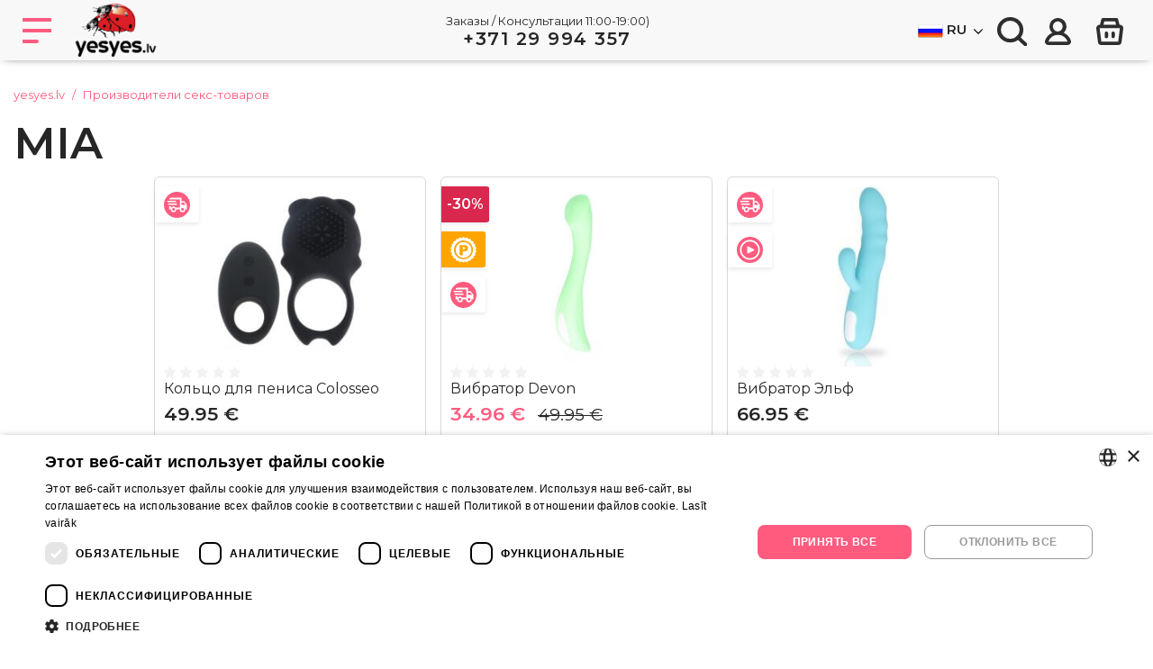

--- FILE ---
content_type: text/html
request_url: https://yesyes.lv/ru/product-marks/mia/
body_size: 6609
content:
<!doctype html>
<html lang="ru">
  <head>
    <title>MIA - yesyes.lv</title>
                    <meta name="description" content="MIA Prekės ženklas">
                            <link rel="canonical" href="https://yesyes.lv/ru/product-marks/mia/" />
                                                <meta charset="utf-8">
    <meta name="viewport" content="width=device-width, initial-scale=1, maximum-scale=1">
    <meta name="google-site-verification" content="-5WJoTElAi0ZXcZvwBoLNbYF9fIWmuDAR_5E_aQZYRM" />
    <meta name="google-signin-client_id" content="784275290356-6k2s4qu24la1072rtboukjjgovktapaq.apps.googleusercontent.com">
    <meta name="verify-v1" content="zT8bMhFJzM8uXOxALyO3EuJ7dpfL4tcXEa7bYoY/QOM=" />
    <meta name="verify-paysera" content="33cc105e06d02a7710431178f127bdab">
<link rel="apple-touch-icon" sizes="180x180" href="/apple-touch-icon.png">
<link rel="icon" type="image/png" sizes="32x32" href="/favicon-32x32.png">
<link rel="icon" type="image/png" sizes="16x16" href="/favicon-16x16.png">
<link rel="manifest" href="/site.webmanifest">
<link rel="mask-icon" href="/safari-pinned-tab.svg" color="#5bbad5">
<meta name="msapplication-TileColor" content="#da532c">
<meta name="theme-color" content="#ffffff">    
                            
    <link rel="stylesheet" href="/min?f=/pcss/main.css,/pcss/slick.css&amp;v=1.078">
    <style>
        @import url('https://fonts.googleapis.com/css2?family=Montserrat:wght@400;600&family=Nunito:wght@400;700&display=swap');
        body {  font-family: 'Montserrat', sans-serif; }
    </style>
<!-- Google Tag Manager -->
<script>(function(w,d,s,l,i){ w[l]=w[l]||[];w[l].push({ 'gtm.start':
new Date().getTime(),event:'gtm.js'});var f=d.getElementsByTagName(s)[0],
j=d.createElement(s),dl=l!='dataLayer'?'&l='+l:'';j.async=true;j.src=
'https://www.googletagmanager.com/gtm.js?id='+i+dl;f.parentNode.insertBefore(j,f);
})(window,document,'script','dataLayer','GTM-5CSB2G44');</script>
<!-- End Google Tag Manager -->
      </head><body>
<!-- Google Tag Manager (noscript) -->
<noscript><iframe src="https://www.googletagmanager.com/ns.html?id=GTM-5CSB2G44"
height="0" width="0" style="display:none;visibility:hidden"></iframe></noscript>
<!-- End Google Tag Manager (noscript) -->
<div class="container-fluid smoke p-0">
    <header id="header" class="container smoke py-1">
        <div class="row align-items-center" style="font-size: 14px; line-height: 15px">
            <div id="main-menu-toggle" class="col-auto xxl-none pl-0 pr-1 noselect">
                <a href="#" class="icon" data-toggle="modal" data-target="#navbar-modal"><svg class="icon-menu stroke-pink"><use xlink:href="/pimg/sprite.svg#menu"></use></svg></a>
            </div>
            <div class="col-auto px-0"><a href="/ru/"><img class="logo img-fluid" src="/pimg/logo.png" alt="Секс-шоп с лучшими ценами"></a></div>
            <div class="col-auto only-xxl" style="border-left: 1px solid #FDD6DF; padding: 8px 0 8px 12px; width: 123px;">Продолжайте играть</div>
            <div class="col-4 only-xxl px-0" id="header-search">               
                <form action="/ru/search/" method="get" class="search-form" autocomplete="off">
<div class="input-group">
  <input name="q" type="text" class="form-control search-input" placeholder="Поиск">
  <img class="close hidden not-visible" src="/pimg/close.png" alt="close" />
  <div class="input-group-append" >
      <button type="submit" class="input-group-text search-button red-gradient stroke-white"><svg class="icon-search"><use xlink:href="/pimg/sprite.svg#search"></use></svg></button>
  </div>
</div>
  <div class="search-results-container"></div>
</form>            </div>
            <div class="col text-center d-none d-md-block pr-0" style="line-height: 20px; font-size: 13px">
                <span>Заказы / Консультации 11:00-19:00)<br/>
                <span class="pink" style="font-size: 20px; letter-spacing: 1.5px;"><b><a href="tel:+37129994357">+371 29 994 357</a></b></span></span>
            </div>
            <div id="order-nav-phone" class="hidden col text-center">
                <svg class="icon-phone  fill-black" style="width: 12px; margin-right: 10px"><use xlink:href="/pimg/sprite.svg#phone"></use> </svg><b><a href="tel:+37129994357">+371 29 994 357</a></b>
            </div>
            <div class="col-auto header-icons pl-0 ml-auto">
                <div class="dropd">
                    <span class="dropbtn"><img class="d-none d-md-inline-block" src="/pimg/flags/russian-flag-small.png"/> <b>RU</b><svg class="icon-arrow rotate90 ml-1 mr-0"><use xlink:href="/pimg/sprite.svg#arrow"></use></svg></span>
                    <div class="dropd-content">
                        <a href="https://yesyes.lv"><img class="d-none d-md-inline-block" src="/pimg/flags/latvian-flag-small.png"/> <b>LV</b></a>
                    </div>
                </div>                  
                <span class="search-icon icon xxl-none stroke-icon opaque">
                    <svg class="icon-search"><use xlink:href="/pimg/sprite.svg#search"></use></svg>
                </span>
                <a class="icon opaque link-modal" rel="nofollow" href="/ru/Users/loginDialog" data-func="renderSocialButtons">
    <svg class="icon-login"><use xlink:href="/pimg/sprite.svg#profile"></use></svg>
    <span class="align-middle only-xxl d-xxl-inline-block">Вход <b>Регистрация</b></span>
 </a>
                <div class="icon pl-2" id="topCart" style="position: relative">
    <a ><svg class="icon-bag "><use xlink:href="/pimg/sprite.svg#bag"></use></svg><span class="align-middle only-xxl d-xxl-inline-block">Корзина</span></a>
<div id="cart-dropdown" class="hidden text-center f13px">
    <div class="triangle-up" style="margin-left: 260px;"></div>
    <div style="box-shadow: 0px 2px 2px #00000029; background-color: white; padding: 15px; width: 320px">
                            <p class="f18px my-2"><b>Ваша корзина пуста</b></p>
                   <hr class="mb-1"/>
                    <img src="/pimg/empty_basket.jpg" alt="Ваша корзина пуста" />
                    <p style="font-size: 28px"><b>Продолжайте играть!</b></p>
                    <p>Выберите из более чем 2000 товаров</p>
                
    </div>
</div></div>
            </div>
        </div>
        <div class="row" id="mobile-search" style="display:none">
            <div class="col-12">
                <form action="/ru/search/" method="get" class="search-form" autocomplete="off">
<div class="input-group">
  <input name="q" type="text" class="form-control search-input" placeholder="Поиск">
  <img class="close hidden not-visible" src="/pimg/close.png" alt="close" />
  <div class="input-group-append" >
      <button type="submit" class="input-group-text search-button red-gradient stroke-white"><svg class="icon-search"><use xlink:href="/pimg/sprite.svg#search"></use></svg></button>
  </div>
</div>
  <div class="search-results-container"></div>
</form>            </div>
        </div>
    </header>
</div>
<div class="container-fluid bg-dark" id="main-menu">
  <div class="container">

<!-- Modal -->
<div class="modal fade" id="navbar-modal" tabindex="-1" role="dialog"  aria-hidden="true">
  <div id="navbar-modal-dialog" class="modal-dialog" role="document">
    <div id="navbar-modal-content" class="modal-content">
      <div id="navbar-modal-body" class="modal-body">

 <nav class="navbar navbar-expand-xxl navbar-dark bg-dark">
  <div class="collapse navbar-collapse" id="navbar-modal-collapse">
    <ul class="navbar-nav text-uppercase one-rem">
      <li class="nav-item pink-bg only-xxl">
        <a class="nav-link icon no-border"  role="button"   href="#nested-categories" aria-expanded="false"  data-toggle="collapse" aria-controls="nested-categories" ><svg class="icon-categories fill-white"><use xlink:href="/pimg/sprite.svg#categories"></use></svg><span style="width: 181px;">Категории продуктов</span></a>
      </li>
       <li class="nav-item xxl-none">
                <a class="nav-link ml-3" href="/ru/magazin"><span class="pink hu">Магазин в Риге</span></a>
      </li>   
      <li class="collapse " id="nested-categories"><ul>        <li class="nav-item dropdown">
        <a class="nav-link " href="/ru/vibratory/" title="Вибраторы"><span>Вибраторы</span></a>
            </li>
            <li class="nav-item dropdown">
        <a class="nav-link " href="/ru/masturbatory/" title="Мастурбаторы"><span>Мастурбаторы</span></a>
            </li>
            <li class="nav-item dropdown">
        <a class="nav-link " href="/ru/fetish-i-bdsm/" title="Фетиш и БДСМ"><span>Фетиш и БДСМ</span></a>
            </li>
            <li class="nav-item dropdown">
        <a class="nav-link " href="/ru/seksualnoe-nizhnee-bele/" title="Сексуальное нижнее бельё"><span>Сексуальное нижнее бельё</span></a>
            </li>
            <li class="nav-item dropdown">
        <a class="nav-link " href="/ru/lubrikanty/" title="Лубриканты"><span>Лубриканты</span></a>
            </li>
            <li class="nav-item dropdown">
        <a class="nav-link " href="/ru/vozbuzhdajuschie-sredstva/" title="Возбуждающие средства"><span>Возбуждающие средства</span></a>
            </li>
            <li class="nav-item dropdown">
        <a class="nav-link " href="/ru/prezervativy/" title="Презервативы"><span>Презервативы</span></a>
            </li>
            <li class="nav-item dropdown">
        <a class="nav-link " href="/ru/kolca-nasadki-dlja-penisa/" title="Кольца, насадки для пениса"><span>Кольца, насадки для пениса</span></a>
            </li>
            <li class="nav-item dropdown">
        <a class="nav-link " href="/ru/analnye-igrushki/" title="Анальные игрушки"><span>Анальные игрушки</span></a>
            </li>
            <li class="nav-item dropdown">
        <a class="nav-link " href="/ru/dildo/" title="Дильдо"><span>Дильдо</span></a>
            </li>
            <li class="nav-item dropdown">
        <a class="nav-link  dropdown-toggle" href="/ru/suveniry-podarki/" title="Сувениры,  Подарки"><span>Сувениры,  Подарки</span></a>
                    <div class="categories-dropdown">
                <span class="pink big-n-bold">Сувениры,  Подарки</span>
                <div class="red-gradient separator"></div>
                <div class="d-flex">
                    <div>
                                                                    <a class="nav-link" href="/ru/suveniry-podarki/podarochnye-kupony/">Подарочные купоны</a>
                                                                    <a class="nav-link" href="/ru/suveniry-podarki/cuveniry/">Cувениры</a>
                                                                    <a class="nav-link" href="/ru/suveniry-podarki/malchishniki-i-devichniki/">Мальчишники и девичники</a>
                                        </div>
                </div>
            </div>
            </li>
            <li class="nav-item dropdown">
        <a class="nav-link " href="/ru/strapony/" title="Страпоны"><span>Страпоны</span></a>
            </li>
            <li class="nav-item dropdown">
        <a class="nav-link " href="/ru/seks-kukly/" title="Секс куклы"><span>Секс куклы</span></a>
            </li>
            <li class="nav-item dropdown">
        <a class="nav-link " href="/ru/vaginalnye-shariki/" title="Вагинальные шарики"><span>Вагинальные шарики</span></a>
            </li>
            <li class="nav-item dropdown">
        <a class="nav-link " href="/ru/pompy/" title="Помпы"><span>Помпы</span></a>
            </li>
            <li class="nav-item dropdown">
        <a class="nav-link " href="/ru/feromony/" title="Феромоны"><span>Феромоны</span></a>
            </li>
            <li class="nav-item dropdown">
        <a class="nav-link  dropdown-toggle" href="/ru/drugie/" title="Другие"><span>Другие</span></a>
                    <div class="categories-dropdown">
                <span class="pink big-n-bold">Другие</span>
                <div class="red-gradient separator"></div>
                <div class="d-flex">
                    <div>
                                                                    <a class="nav-link" href="/ru/drugie/seks-nabory/">Секс наборы</a>
                                                                    <a class="nav-link" href="/ru/drugie/romantika-i-massazh/">Романтика и Массаж</a>
                                                                    <a class="nav-link" href="/ru/drugie/intimnaja-gigiena/">Интимная гигиена</a>
                                                                    <a class="nav-link" href="/ru/drugie/batarejki/">Батарейки</a>
                                                                    <a class="nav-link" href="/ru/drugie/seks-shop/">Секс-шоп</a>
                                                                    <a class="nav-link" href="/ru/drugie/seks-igrushki/">Секс игрушки</a>
                                        </div>
                </div>
            </div>
            </li>
            <li class="nav-item dropdown">
        <a class="nav-link " href="/ru/cbd-produkty/" title="CBD Продукты"><span>CBD Продукты</span></a>
            </li>
            <li class="nav-item dropdown">
        <a class="nav-link " href="/ru/besplatno/" title="Бесплатно"><span>Бесплатно</span></a>
            </li>
            <li class="nav-item dropdown">
        <a class="nav-link " href="/ru/yesyes-lv-merc/" title="Yesyes.lv Мерч"><span>Yesyes.lv Мерч</span></a>
            </li>
    </ul></li>
      <li class="nav-item xxl-none">
        <a class="nav-link icon hU" href="/ru/skidki/"><svg class="icon-percent stroke-pink"><use xlink:href="/pimg/sprite.svg#percent"></use></svg><span class="pink">Скидки</span></a>
      </li>
      <li class="nav-item only-xxl">
        <a class="nav-link icon hU" href="/ru/about-us/"><svg class="icon-question "><use xlink:href="/pimg/sprite.svg#question"></use></svg><span>О нас</span></a>
      </li>
      <li class="nav-item dropdown xxl-none">
        <a class="nav-link dropdown-toggle" href="#" id="aboutUsDropdown" data-toggle="dropdown" aria-haspopup="true" aria-expanded="false">
            <svg class="icon-question "><use xlink:href="/pimg/sprite.svg#question"></use></svg><span>О нас</span>
        </a>
        <div class="dropdown-menu bg-dark" aria-labelledby="aboutUsDropdown" onclick="event.stopPropagation();">
          <a class="dropdown-item" href="/ru/about-us/">О нас</a>
          <a class="dropdown-item" href="/ru/reviews/">Отзывы</a>
          <a class="dropdown-item" href="/ru/questions/">Вопросы</a>
          <a class="dropdown-item" href="/ru/information-to-client/vozvrat-tovara/">Возврат товара</a>
          <a class="dropdown-item" href="/ru/programma_lojalnosti/ ">Программа лояльности</a>
        </div>
      </li>
      <li class="nav-item">
        <a class="nav-link icon hu" href="/ru/information-to-client/secrecy/"><svg class="icon-lock"><use xlink:href="/pimg/sprite.svg#lock"></use></svg><span>Конфиденциальность</span></a>
      </li>
      <li class="nav-item">
          <a class="nav-link icon hu" href="/ru/information-to-client/delivery/"><svg class="icon-truck "><use xlink:href="/pimg/sprite.svg#truck"></use></svg><span>Доставка и оплата</span></a>
      </li>
      <li class="nav-item">
        <a class="nav-link icon hU" href="/ru/golye-otkrovenija/"><svg class="icon-book fill-white"><use xlink:href="/pimg/sprite.svg#book"></use></svg><span>Голые откровения</span></a>
      </li>
      <li class="nav-item only-xxl">
        <a class="nav-link icon no-border hU" href="/ru/skidki/"><svg class="icon-percent"><use xlink:href="/pimg/sprite.svg#percent"></use></svg><span>Скидки</span></a>
      </li>
      <li class="nav-item xxl-none text-white no-border" style="padding: 10px 0 25px 0; font-size: 22px ">
          <a href="tel:+37129994357" class="nav-link icon">
              <svg class="icon-phone fill-white"><use xlink:href="/pimg/sprite.svg#phone"></use></svg><b>+371 29 994 357</b></a></li>
    </ul>
  </div>
</nav>

      </div>
    </div>
  </div>
</div>

  </div>
</div>


   <div class="page-main-area" >

        <div class="container" id="breadcrumb">
        <nav aria-label="breadcrumb">
                        <ol class="breadcrumb align-items-baseline">
            <li class="breadcrumb-item"> <a href="/ru/"><svg style="width: 13px; height: 13px;  vertical-align: sub" class="icon-profile-home d-sm-none m-0"><use xlink:href="/pimg/sprite.svg#profile-home"></use></svg><span class="d-none d-sm-inline">yesyes.lv</span></a></li>
                                                                                                                            <li class="breadcrumb-item active" aria-current="page">Производители секс-товаров</li>
                                                                                                                        
                    </ol>
    
        </nav>
</div>
                <div class="container">
        <div class="row flex-row">
            <div class="only-xxl sidebar">
            
            
            </div>
            <div class="col">
                                <div class="page-marks">
    <div class="shop-category-products-block ">
                    <h1>MIA</h1>

                    
        <div id="productList">
            <div id="productListDiv" class="row justify-content-center px-1">
                                                
                <div class="col-6 col-sm-4 col-md-3 px-1 px-md-2 pb-2 pb-md-3 noselect p-wrap">
                        <div class="product nb" id="p10752" data-link="/ru/kolco-dlja-penisa-colosseo/" >
                
            <a href="/ru/kolco-dlja-penisa-colosseo/" class="icon-container text-decoration-none d-none d-md-block">
                                 
                                                                                    
              <div class="p-icons smaller centered-row pink"><svg ><use xlink:href="/pimg/sprite.svg#free_delivery"></use></svg><span>Бесплатная доставка</span></div>                                        </a>
                
            <div class="square">
                    <a href="/ru/kolco-dlja-penisa-colosseo/">
                         <img alt="Кольцо для пениса Colosseo" src="https://4x.lt/Uploads/Shop/small/img-78598-e4f7359fd3e48be766aef8bafeb704cd-1_6HDB68BE.jpg" class="img-fluid">                    </a>
                    </div>
            <div class="icon-m-container d-md-none mt-2 text-left" data-link="/ru/kolco-dlja-penisa-colosseo/">
                                 
                               
                                                                                    <div class="p-icons smaller centered-row pink">Бесплатная доставка</div>              
              
              
            </div>         
              
                    <div class="rating-div">
                       <div class="small-rating" data-total-votes="0" data-rateyo-rating="0" data-rateyo-read-only="true"></div>
                        <div> </div>
                    </div>
            
                    <div class="name text-left">
                        <a href="/ru/kolco-dlja-penisa-colosseo/" title="Кольцо для пениса Colosseo">Кольцо для пениса Colosseo</a> 
                    </div>
                    <div class="price text-left ">
                                            49.95&nbsp;€
                                        </div>
                    <button type="button" data-itemid="10752" data-quantity="1"  class="nbtn btn-primary mt-2 to-cart tU"><svg class="icon-cart"><use xlink:href="/pimg/sprite.svg#cart"></use></svg> в корзину</button>                </div>
            </div>

                                                        
                            
                <div class="col-6 col-sm-4 col-md-3 px-1 px-md-2 pb-2 pb-md-3 noselect p-wrap">
                        <div class="product nb" id="p10751" data-link="/ru/vibrator-devon/" >
                
            <a href="/ru/vibrator-devon/" class="icon-container text-decoration-none d-none d-md-block">
                                 
                            <div class="pct-off p-icons centered-row"><b>-30%</b> <span>Акция</span></div>              <div class="p-icons centered-row last"> <svg><use xlink:href="/pimg/sprite.svg#last"></use></svg><span>Последний товар</span></div>                                          
              <div class="p-icons smaller centered-row pink"><svg ><use xlink:href="/pimg/sprite.svg#free_delivery"></use></svg><span>Бесплатная доставка</span></div>                                        </a>
                
            <div class="square">
                    <a href="/ru/vibrator-devon/">
                         <img alt="Вибратор Devon" src="https://4x.lt/Uploads/Shop/small/img-78566-1f7719b87c99f00a4b8341b9802f2d5c-1_B4V9ES2E.jpg" class="img-fluid">                    </a>
                    </div>
            <div class="icon-m-container d-md-none mt-2 text-left" data-link="/ru/vibrator-devon/">
                                 
                            <div class="p-icons centered-row last">Последний</div>   
              <div class="pct-off p-icons centered-row">-30% <span>Акция</span></div>                                                        <div class="p-icons centered-row pink"> Видео</div>                            
              
              
            </div>         
              
                    <div class="rating-div">
                       <div class="small-rating" data-total-votes="0" data-rateyo-rating="0" data-rateyo-read-only="true"></div>
                        <div> </div>
                    </div>
            
                    <div class="name text-left">
                        <a href="/ru/vibrator-devon/" title="Вибратор Devon">Вибратор Devon</a> 
                    </div>
                    <div class="price text-left pink">
                                            34.96&nbsp;€ <span class="ml-2 price-old">49.95&nbsp;€</span>
                                        </div>
                    <button type="button" data-itemid="10751" data-quantity="1"  class="nbtn btn-primary mt-2 to-cart tU"><svg class="icon-cart"><use xlink:href="/pimg/sprite.svg#cart"></use></svg> в корзину</button>                </div>
            </div>

                                    
                <div class="col-6 col-sm-4 col-md-3 px-1 px-md-2 pb-2 pb-md-3 noselect p-wrap">
                        <div class="product nb" id="p10865" data-link="/ru/vibrator-elf/" >
                
            <a href="/ru/vibrator-elf/" class="icon-container text-decoration-none d-none d-md-block">
                                 
                                                                                    
              <div class="p-icons smaller centered-row pink"><svg ><use xlink:href="/pimg/sprite.svg#free_delivery"></use></svg><span>Бесплатная доставка</span></div>                            <div class="p-icons  centered-row pink"><svg ><use xlink:href="/pimg/sprite.svg#video"></use></svg> <span>Видео</span></div>            </a>
                
            <div class="square">
                    <a href="/ru/vibrator-elf/">
                         <img alt="Вибратор Эльф" src="https://4x.lt/Uploads/Shop/small/eiffel-vibrator-turquoise_2HDBA5VG.jpg" class="img-fluid">                    </a>
                    </div>
            <div class="icon-m-container d-md-none mt-2 text-left" data-link="/ru/vibrator-elf/">
                                 
                               
                                                                      <div class="p-icons centered-row pink"> Видео</div>              <div class="p-icons smaller centered-row pink">Бесплатная доставка</div>              
              
              
            </div>         
              
                    <div class="rating-div">
                       <div class="small-rating" data-total-votes="0" data-rateyo-rating="0" data-rateyo-read-only="true"></div>
                        <div> </div>
                    </div>
            
                    <div class="name text-left">
                        <a href="/ru/vibrator-elf/" title="Вибратор Эльф">Вибратор Эльф</a> 
                    </div>
                    <div class="price text-left ">
                                            66.95&nbsp;€
                                        </div>
                    <button type="button" data-itemid="10865" data-quantity="1"  class="nbtn btn-primary mt-2 to-cart tU"><svg class="icon-cart"><use xlink:href="/pimg/sprite.svg#cart"></use></svg> в корзину</button>                </div>
            </div>

                    </div>
        </div>
         <div class="pager-container text-center mt-md-4 pt-3">
                <div class="pt-3"></div>
                    </div>
            </div>
</div>
            </div>
        </div>
        </div>
            </div>
    
    <div class="container">
<div class="ml-embedded" data-form="PXR36e"></div>
    </div>            
        <div class="container py-2 text-center">Внимание! Yesyes.lv содержит откровенную сексуальную информацию и изо. <svg style="width:43px;height:43px"><use xlink:href="/pimg/sprite.svg#n18"></use></svg></div>    <div id="altfooter" class="red-gradient text-white text-center py-3 m-0 bold" style="display: none">© 2025 Все права защищены ЗАО "Interversus".</div>
        <footer class="red-gradient text-white">
            <div class="container">
                <div class="row">
                    <div class="col-12 col-sm-6 col-xl-3 text-center my-auto">
                        <img class="footer-logo img-fluid d-inline-block"  src="/pimg/logo.png" alt="Logo">
                        <div class="d-none d-inline-block d-xl-none tU" style="border-left: 1px solid #fff; padding: 5px 0 5px 15px; font-size: 13px; width: 110px; margin: 0 0 0 15px; text-align: left; line-height: 15px;">Продолжайте играть</div>
                    </div>
                    <div class="d-none d-xl-block col-xl-2">
                        <p>О магазине</p>
                        <a href="/ru/about-us">О нас</a><br/>
                        <a href="/ru/magazin">Магазины</a><br/>
                        <a href="/ru/sotrudnicestvo/">Сотрудничество</a><br/>
                        <a href="/ru/reviews">Отзывы</a><br/>
                        <a href="/ru/questions">Вопросы</a><br/>
                        <a href="/ru/golye-otkrovenija/">Голые откровения</a><br/>
                        <a href="/ru/product-marks/">Бренды</a><br/>
                    </div>
                    <div class="d-none d-xl-block col-xl-2">
                        <p>Информация</p>
                        <a href="/ru/information-to-client/delivery/">Информация</a><br/>
                        <a href="/ru/information-to-client/vozvrat-tovara/">Возврат товара</a>
                        <a href="/ru/information-to-client/secrecy/">Секретность</a>
                        <a href="/ru/information-to-client/privacy/">Конфиденциальность</a>
                        <a href="/ru/uslovija/">Yсловия эксплуатации</a><br/>
                        <a href="/ru/programma_lojalnosti/">Программа лояльности</a>
                                            </div>
                    <div class="col-sm-6 col-xl-3 pr-0 pl-0 footer-contacts">
                        <p>Контакты</p>
                        <div class="mx-auto">
                        <span class="big-n-bold"><svg class="icon-phone"><use xlink:href="/pimg/sprite.svg#phone"></use></svg><a href="tel:+37129994357">+371 29 994 357</a></span>
                        <span><svg class="icon-email"><use xlink:href="/pimg/sprite.svg#email"></use></svg> <a href="mailto:info@yesyes.lv">info@yesyes.lv</a></span>
                        <span ><a href="https://www.facebook.com/yesyes.lv" target="_blank"><svg class="icon-facebook-logo"><use xlink:href="/pimg/sprite.svg#facebook_logo"></use></svg> facebook.com/yesyes.lv</a></span>
                        <span class="mb-0"><a rel="nofollow" href="https://www.instagram.com/yesyes.lv" target="_blank"><svg class="icon-facebook-logo"><use xlink:href="/pimg/sprite.svg#instagram"></use></svg> Instagram/yesyes.lv</a></span>
                        </div>
                    </div>
                </div>
            </div>
        </footer>
    <script src="/ru/pjs/jquery-3.4.1.min.js"></script>
    <script src="/ru/pjs/bootstrap.min.js"></script>
                                <script src="/ru/min?f=/pjs/app.js,/pmjs/Shop/Shop.js,/pjs/libraries.js&amp;v=1.078"></script>
<script>
    
    function loadGoogle() {
       $.ajaxSetup({ cache: true });
        w = $(window).width();
        if(w < 572) v = w / 2 - 40;
       else if(w > 572 && w < 755)  v = w / 2 - 100;
       else if(w >  600 && w < 765) v = 200;
       else if(w > 900) v = 150;
       $('.g_id_signin').attr('data-width',v);
       $.getScript('https://accounts.google.com/gsi/client');
    }
    function loadFB() {
        $.ajaxSetup({ cache: true });
        $.getScript('https://connect.facebook.net/ru_RU/sdk.js', function(){
        FB.init({
          appId            : '384432411358748',
          xfbml            : true,
          version          : 'v7.0',
          cookie: true
        });  
        });
    }
    
</script></body>
</html>

--- FILE ---
content_type: text/html
request_url: https://yesyes.lv/ru/product-marks/mia/url('https://fonts.googleapis.com/css2?family=Montserrat:wght@400
body_size: 6548
content:
<!doctype html>
<html lang="ru">
  <head>
    <title>MIA - yesyes.lv</title>
                    <meta name="description" content="MIA Prekės ženklas">
                            <link rel="canonical" href="https://yesyes.lv/ru/product-marks/mia/" />
                                                <meta charset="utf-8">
    <meta name="viewport" content="width=device-width, initial-scale=1, maximum-scale=1">
    <meta name="google-site-verification" content="-5WJoTElAi0ZXcZvwBoLNbYF9fIWmuDAR_5E_aQZYRM" />
    <meta name="google-signin-client_id" content="784275290356-6k2s4qu24la1072rtboukjjgovktapaq.apps.googleusercontent.com">
    <meta name="verify-v1" content="zT8bMhFJzM8uXOxALyO3EuJ7dpfL4tcXEa7bYoY/QOM=" />
    <meta name="verify-paysera" content="33cc105e06d02a7710431178f127bdab">
<link rel="apple-touch-icon" sizes="180x180" href="/apple-touch-icon.png">
<link rel="icon" type="image/png" sizes="32x32" href="/favicon-32x32.png">
<link rel="icon" type="image/png" sizes="16x16" href="/favicon-16x16.png">
<link rel="manifest" href="/site.webmanifest">
<link rel="mask-icon" href="/safari-pinned-tab.svg" color="#5bbad5">
<meta name="msapplication-TileColor" content="#da532c">
<meta name="theme-color" content="#ffffff">    
                            
    <link rel="stylesheet" href="/min?f=/pcss/main.css,/pcss/slick.css&amp;v=1.078">
    <style>
        @import url('https://fonts.googleapis.com/css2?family=Montserrat:wght@400;600&family=Nunito:wght@400;700&display=swap');
        body {  font-family: 'Montserrat', sans-serif; }
    </style>
<!-- Google Tag Manager -->
<script>(function(w,d,s,l,i){ w[l]=w[l]||[];w[l].push({ 'gtm.start':
new Date().getTime(),event:'gtm.js'});var f=d.getElementsByTagName(s)[0],
j=d.createElement(s),dl=l!='dataLayer'?'&l='+l:'';j.async=true;j.src=
'https://www.googletagmanager.com/gtm.js?id='+i+dl;f.parentNode.insertBefore(j,f);
})(window,document,'script','dataLayer','GTM-5CSB2G44');</script>
<!-- End Google Tag Manager -->
      </head><body>
<!-- Google Tag Manager (noscript) -->
<noscript><iframe src="https://www.googletagmanager.com/ns.html?id=GTM-5CSB2G44"
height="0" width="0" style="display:none;visibility:hidden"></iframe></noscript>
<!-- End Google Tag Manager (noscript) -->
<div class="container-fluid smoke p-0">
    <header id="header" class="container smoke py-1">
        <div class="row align-items-center" style="font-size: 14px; line-height: 15px">
            <div id="main-menu-toggle" class="col-auto xxl-none pl-0 pr-1 noselect">
                <a href="#" class="icon" data-toggle="modal" data-target="#navbar-modal"><svg class="icon-menu stroke-pink"><use xlink:href="/pimg/sprite.svg#menu"></use></svg></a>
            </div>
            <div class="col-auto px-0"><a href="/ru/"><img class="logo img-fluid" src="/pimg/logo.png" alt="Секс-шоп с лучшими ценами"></a></div>
            <div class="col-auto only-xxl" style="border-left: 1px solid #FDD6DF; padding: 8px 0 8px 12px; width: 123px;">Продолжайте играть</div>
            <div class="col-4 only-xxl px-0" id="header-search">               
                <form action="/ru/search/" method="get" class="search-form" autocomplete="off">
<div class="input-group">
  <input name="q" type="text" class="form-control search-input" placeholder="Поиск">
  <img class="close hidden not-visible" src="/pimg/close.png" alt="close" />
  <div class="input-group-append" >
      <button type="submit" class="input-group-text search-button red-gradient stroke-white"><svg class="icon-search"><use xlink:href="/pimg/sprite.svg#search"></use></svg></button>
  </div>
</div>
  <div class="search-results-container"></div>
</form>            </div>
            <div class="col text-center d-none d-md-block pr-0" style="line-height: 20px; font-size: 13px">
                <span>Заказы / Консультации 11:00-19:00)<br/>
                <span class="pink" style="font-size: 20px; letter-spacing: 1.5px;"><b><a href="tel:+37129994357">+371 29 994 357</a></b></span></span>
            </div>
            <div id="order-nav-phone" class="hidden col text-center">
                <svg class="icon-phone  fill-black" style="width: 12px; margin-right: 10px"><use xlink:href="/pimg/sprite.svg#phone"></use> </svg><b><a href="tel:+37129994357">+371 29 994 357</a></b>
            </div>
            <div class="col-auto header-icons pl-0 ml-auto">
                <div class="dropd">
                    <span class="dropbtn"><img class="d-none d-md-inline-block" src="/pimg/flags/russian-flag-small.png"/> <b>RU</b><svg class="icon-arrow rotate90 ml-1 mr-0"><use xlink:href="/pimg/sprite.svg#arrow"></use></svg></span>
                    <div class="dropd-content">
                        <a href="https://yesyes.lv"><img class="d-none d-md-inline-block" src="/pimg/flags/latvian-flag-small.png"/> <b>LV</b></a>
                    </div>
                </div>                  
                <span class="search-icon icon xxl-none stroke-icon opaque">
                    <svg class="icon-search"><use xlink:href="/pimg/sprite.svg#search"></use></svg>
                </span>
                <a class="icon opaque link-modal" rel="nofollow" href="/ru/Users/loginDialog" data-func="renderSocialButtons">
    <svg class="icon-login"><use xlink:href="/pimg/sprite.svg#profile"></use></svg>
    <span class="align-middle only-xxl d-xxl-inline-block">Вход <b>Регистрация</b></span>
 </a>
                <div class="icon pl-2" id="topCart" style="position: relative">
    <a ><svg class="icon-bag "><use xlink:href="/pimg/sprite.svg#bag"></use></svg><span class="align-middle only-xxl d-xxl-inline-block">Корзина</span></a>
<div id="cart-dropdown" class="hidden text-center f13px">
    <div class="triangle-up" style="margin-left: 260px;"></div>
    <div style="box-shadow: 0px 2px 2px #00000029; background-color: white; padding: 15px; width: 320px">
                            <p class="f18px my-2"><b>Ваша корзина пуста</b></p>
                   <hr class="mb-1"/>
                    <img src="/pimg/empty_basket.jpg" alt="Ваша корзина пуста" />
                    <p style="font-size: 28px"><b>Продолжайте играть!</b></p>
                    <p>Выберите из более чем 2000 товаров</p>
                
    </div>
</div></div>
            </div>
        </div>
        <div class="row" id="mobile-search" style="display:none">
            <div class="col-12">
                <form action="/ru/search/" method="get" class="search-form" autocomplete="off">
<div class="input-group">
  <input name="q" type="text" class="form-control search-input" placeholder="Поиск">
  <img class="close hidden not-visible" src="/pimg/close.png" alt="close" />
  <div class="input-group-append" >
      <button type="submit" class="input-group-text search-button red-gradient stroke-white"><svg class="icon-search"><use xlink:href="/pimg/sprite.svg#search"></use></svg></button>
  </div>
</div>
  <div class="search-results-container"></div>
</form>            </div>
        </div>
    </header>
</div>
<div class="container-fluid bg-dark" id="main-menu">
  <div class="container">

<!-- Modal -->
<div class="modal fade" id="navbar-modal" tabindex="-1" role="dialog"  aria-hidden="true">
  <div id="navbar-modal-dialog" class="modal-dialog" role="document">
    <div id="navbar-modal-content" class="modal-content">
      <div id="navbar-modal-body" class="modal-body">

 <nav class="navbar navbar-expand-xxl navbar-dark bg-dark">
  <div class="collapse navbar-collapse" id="navbar-modal-collapse">
    <ul class="navbar-nav text-uppercase one-rem">
      <li class="nav-item pink-bg only-xxl">
        <a class="nav-link icon no-border"  role="button"   href="#nested-categories" aria-expanded="false"  data-toggle="collapse" aria-controls="nested-categories" ><svg class="icon-categories fill-white"><use xlink:href="/pimg/sprite.svg#categories"></use></svg><span style="width: 181px;">Категории продуктов</span></a>
      </li>
       <li class="nav-item xxl-none">
                <a class="nav-link ml-3" href="/ru/magazin"><span class="pink hu">Магазин в Риге</span></a>
      </li>   
      <li class="collapse " id="nested-categories"><ul>        <li class="nav-item dropdown">
        <a class="nav-link " href="/ru/vibratory/" title="Вибраторы"><span>Вибраторы</span></a>
            </li>
            <li class="nav-item dropdown">
        <a class="nav-link " href="/ru/masturbatory/" title="Мастурбаторы"><span>Мастурбаторы</span></a>
            </li>
            <li class="nav-item dropdown">
        <a class="nav-link " href="/ru/fetish-i-bdsm/" title="Фетиш и БДСМ"><span>Фетиш и БДСМ</span></a>
            </li>
            <li class="nav-item dropdown">
        <a class="nav-link " href="/ru/seksualnoe-nizhnee-bele/" title="Сексуальное нижнее бельё"><span>Сексуальное нижнее бельё</span></a>
            </li>
            <li class="nav-item dropdown">
        <a class="nav-link " href="/ru/lubrikanty/" title="Лубриканты"><span>Лубриканты</span></a>
            </li>
            <li class="nav-item dropdown">
        <a class="nav-link " href="/ru/vozbuzhdajuschie-sredstva/" title="Возбуждающие средства"><span>Возбуждающие средства</span></a>
            </li>
            <li class="nav-item dropdown">
        <a class="nav-link " href="/ru/prezervativy/" title="Презервативы"><span>Презервативы</span></a>
            </li>
            <li class="nav-item dropdown">
        <a class="nav-link " href="/ru/kolca-nasadki-dlja-penisa/" title="Кольца, насадки для пениса"><span>Кольца, насадки для пениса</span></a>
            </li>
            <li class="nav-item dropdown">
        <a class="nav-link " href="/ru/analnye-igrushki/" title="Анальные игрушки"><span>Анальные игрушки</span></a>
            </li>
            <li class="nav-item dropdown">
        <a class="nav-link " href="/ru/dildo/" title="Дильдо"><span>Дильдо</span></a>
            </li>
            <li class="nav-item dropdown">
        <a class="nav-link  dropdown-toggle" href="/ru/suveniry-podarki/" title="Сувениры,  Подарки"><span>Сувениры,  Подарки</span></a>
                    <div class="categories-dropdown">
                <span class="pink big-n-bold">Сувениры,  Подарки</span>
                <div class="red-gradient separator"></div>
                <div class="d-flex">
                    <div>
                                                                    <a class="nav-link" href="/ru/suveniry-podarki/podarochnye-kupony/">Подарочные купоны</a>
                                                                    <a class="nav-link" href="/ru/suveniry-podarki/cuveniry/">Cувениры</a>
                                                                    <a class="nav-link" href="/ru/suveniry-podarki/malchishniki-i-devichniki/">Мальчишники и девичники</a>
                                        </div>
                </div>
            </div>
            </li>
            <li class="nav-item dropdown">
        <a class="nav-link " href="/ru/strapony/" title="Страпоны"><span>Страпоны</span></a>
            </li>
            <li class="nav-item dropdown">
        <a class="nav-link " href="/ru/seks-kukly/" title="Секс куклы"><span>Секс куклы</span></a>
            </li>
            <li class="nav-item dropdown">
        <a class="nav-link " href="/ru/vaginalnye-shariki/" title="Вагинальные шарики"><span>Вагинальные шарики</span></a>
            </li>
            <li class="nav-item dropdown">
        <a class="nav-link " href="/ru/pompy/" title="Помпы"><span>Помпы</span></a>
            </li>
            <li class="nav-item dropdown">
        <a class="nav-link " href="/ru/feromony/" title="Феромоны"><span>Феромоны</span></a>
            </li>
            <li class="nav-item dropdown">
        <a class="nav-link  dropdown-toggle" href="/ru/drugie/" title="Другие"><span>Другие</span></a>
                    <div class="categories-dropdown">
                <span class="pink big-n-bold">Другие</span>
                <div class="red-gradient separator"></div>
                <div class="d-flex">
                    <div>
                                                                    <a class="nav-link" href="/ru/drugie/seks-nabory/">Секс наборы</a>
                                                                    <a class="nav-link" href="/ru/drugie/romantika-i-massazh/">Романтика и Массаж</a>
                                                                    <a class="nav-link" href="/ru/drugie/intimnaja-gigiena/">Интимная гигиена</a>
                                                                    <a class="nav-link" href="/ru/drugie/batarejki/">Батарейки</a>
                                                                    <a class="nav-link" href="/ru/drugie/seks-shop/">Секс-шоп</a>
                                                                    <a class="nav-link" href="/ru/drugie/seks-igrushki/">Секс игрушки</a>
                                        </div>
                </div>
            </div>
            </li>
            <li class="nav-item dropdown">
        <a class="nav-link " href="/ru/cbd-produkty/" title="CBD Продукты"><span>CBD Продукты</span></a>
            </li>
            <li class="nav-item dropdown">
        <a class="nav-link " href="/ru/besplatno/" title="Бесплатно"><span>Бесплатно</span></a>
            </li>
            <li class="nav-item dropdown">
        <a class="nav-link " href="/ru/yesyes-lv-merc/" title="Yesyes.lv Мерч"><span>Yesyes.lv Мерч</span></a>
            </li>
    </ul></li>
      <li class="nav-item xxl-none">
        <a class="nav-link icon hU" href="/ru/skidki/"><svg class="icon-percent stroke-pink"><use xlink:href="/pimg/sprite.svg#percent"></use></svg><span class="pink">Скидки</span></a>
      </li>
      <li class="nav-item only-xxl">
        <a class="nav-link icon hU" href="/ru/about-us/"><svg class="icon-question "><use xlink:href="/pimg/sprite.svg#question"></use></svg><span>О нас</span></a>
      </li>
      <li class="nav-item dropdown xxl-none">
        <a class="nav-link dropdown-toggle" href="#" id="aboutUsDropdown" data-toggle="dropdown" aria-haspopup="true" aria-expanded="false">
            <svg class="icon-question "><use xlink:href="/pimg/sprite.svg#question"></use></svg><span>О нас</span>
        </a>
        <div class="dropdown-menu bg-dark" aria-labelledby="aboutUsDropdown" onclick="event.stopPropagation();">
          <a class="dropdown-item" href="/ru/about-us/">О нас</a>
          <a class="dropdown-item" href="/ru/reviews/">Отзывы</a>
          <a class="dropdown-item" href="/ru/questions/">Вопросы</a>
          <a class="dropdown-item" href="/ru/information-to-client/vozvrat-tovara/">Возврат товара</a>
          <a class="dropdown-item" href="/ru/programma_lojalnosti/ ">Программа лояльности</a>
        </div>
      </li>
      <li class="nav-item">
        <a class="nav-link icon hu" href="/ru/information-to-client/secrecy/"><svg class="icon-lock"><use xlink:href="/pimg/sprite.svg#lock"></use></svg><span>Конфиденциальность</span></a>
      </li>
      <li class="nav-item">
          <a class="nav-link icon hu" href="/ru/information-to-client/delivery/"><svg class="icon-truck "><use xlink:href="/pimg/sprite.svg#truck"></use></svg><span>Доставка и оплата</span></a>
      </li>
      <li class="nav-item">
        <a class="nav-link icon hU" href="/ru/golye-otkrovenija/"><svg class="icon-book fill-white"><use xlink:href="/pimg/sprite.svg#book"></use></svg><span>Голые откровения</span></a>
      </li>
      <li class="nav-item only-xxl">
        <a class="nav-link icon no-border hU" href="/ru/skidki/"><svg class="icon-percent"><use xlink:href="/pimg/sprite.svg#percent"></use></svg><span>Скидки</span></a>
      </li>
      <li class="nav-item xxl-none text-white no-border" style="padding: 10px 0 25px 0; font-size: 22px ">
          <a href="tel:+37129994357" class="nav-link icon">
              <svg class="icon-phone fill-white"><use xlink:href="/pimg/sprite.svg#phone"></use></svg><b>+371 29 994 357</b></a></li>
    </ul>
  </div>
</nav>

      </div>
    </div>
  </div>
</div>

  </div>
</div>


   <div class="page-main-area" >

        <div class="container" id="breadcrumb">
        <nav aria-label="breadcrumb">
                        <ol class="breadcrumb align-items-baseline">
            <li class="breadcrumb-item"> <a href="/ru/"><svg style="width: 13px; height: 13px;  vertical-align: sub" class="icon-profile-home d-sm-none m-0"><use xlink:href="/pimg/sprite.svg#profile-home"></use></svg><span class="d-none d-sm-inline">yesyes.lv</span></a></li>
                                                                                                                            <li class="breadcrumb-item active" aria-current="page">Производители секс-товаров</li>
                                                                                                                        
                    </ol>
    
        </nav>
</div>
                <div class="container">
        <div class="row flex-row">
            <div class="only-xxl sidebar">
            
            
            </div>
            <div class="col">
                                <div class="page-marks">
    <div class="shop-category-products-block ">
                    <h1>MIA</h1>

                    
        <div id="productList">
            <div id="productListDiv" class="row justify-content-center px-1">
                                                
                <div class="col-6 col-sm-4 col-md-3 px-1 px-md-2 pb-2 pb-md-3 noselect p-wrap">
                        <div class="product nb" id="p10752" data-link="/ru/kolco-dlja-penisa-colosseo/" >
                
            <a href="/ru/kolco-dlja-penisa-colosseo/" class="icon-container text-decoration-none d-none d-md-block">
                                 
                                                                                    
              <div class="p-icons smaller centered-row pink"><svg ><use xlink:href="/pimg/sprite.svg#free_delivery"></use></svg><span>Бесплатная доставка</span></div>                                        </a>
                
            <div class="square">
                    <a href="/ru/kolco-dlja-penisa-colosseo/">
                         <img alt="Кольцо для пениса Colosseo" src="https://4x.lt/Uploads/Shop/small/img-78598-e4f7359fd3e48be766aef8bafeb704cd-1_6HDB68BE.jpg" class="img-fluid">                    </a>
                    </div>
            <div class="icon-m-container d-md-none mt-2 text-left" data-link="/ru/kolco-dlja-penisa-colosseo/">
                                 
                               
                                                                                    <div class="p-icons smaller centered-row pink">Бесплатная доставка</div>              
              
              
            </div>         
              
                    <div class="rating-div">
                       <div class="small-rating" data-total-votes="0" data-rateyo-rating="0" data-rateyo-read-only="true"></div>
                        <div> </div>
                    </div>
            
                    <div class="name text-left">
                        <a href="/ru/kolco-dlja-penisa-colosseo/" title="Кольцо для пениса Colosseo">Кольцо для пениса Colosseo</a> 
                    </div>
                    <div class="price text-left ">
                                            49.95&nbsp;€
                                        </div>
                    <button type="button" data-itemid="10752" data-quantity="1"  class="nbtn btn-primary mt-2 to-cart tU"><svg class="icon-cart"><use xlink:href="/pimg/sprite.svg#cart"></use></svg> в корзину</button>                </div>
            </div>

                                                        
                            
                <div class="col-6 col-sm-4 col-md-3 px-1 px-md-2 pb-2 pb-md-3 noselect p-wrap">
                        <div class="product nb" id="p10751" data-link="/ru/vibrator-devon/" >
                
            <a href="/ru/vibrator-devon/" class="icon-container text-decoration-none d-none d-md-block">
                                 
                            <div class="pct-off p-icons centered-row"><b>-30%</b> <span>Акция</span></div>              <div class="p-icons centered-row last"> <svg><use xlink:href="/pimg/sprite.svg#last"></use></svg><span>Последний товар</span></div>                                          
              <div class="p-icons smaller centered-row pink"><svg ><use xlink:href="/pimg/sprite.svg#free_delivery"></use></svg><span>Бесплатная доставка</span></div>                                        </a>
                
            <div class="square">
                    <a href="/ru/vibrator-devon/">
                         <img alt="Вибратор Devon" src="https://4x.lt/Uploads/Shop/small/img-78566-1f7719b87c99f00a4b8341b9802f2d5c-1_B4V9ES2E.jpg" class="img-fluid">                    </a>
                    </div>
            <div class="icon-m-container d-md-none mt-2 text-left" data-link="/ru/vibrator-devon/">
                                 
                            <div class="p-icons centered-row last">Последний</div>   
              <div class="pct-off p-icons centered-row">-30% <span>Акция</span></div>                                                        <div class="p-icons centered-row pink"> Видео</div>                            
              
              
            </div>         
              
                    <div class="rating-div">
                       <div class="small-rating" data-total-votes="0" data-rateyo-rating="0" data-rateyo-read-only="true"></div>
                        <div> </div>
                    </div>
            
                    <div class="name text-left">
                        <a href="/ru/vibrator-devon/" title="Вибратор Devon">Вибратор Devon</a> 
                    </div>
                    <div class="price text-left pink">
                                            34.96&nbsp;€ <span class="ml-2 price-old">49.95&nbsp;€</span>
                                        </div>
                    <button type="button" data-itemid="10751" data-quantity="1"  class="nbtn btn-primary mt-2 to-cart tU"><svg class="icon-cart"><use xlink:href="/pimg/sprite.svg#cart"></use></svg> в корзину</button>                </div>
            </div>

                                    
                <div class="col-6 col-sm-4 col-md-3 px-1 px-md-2 pb-2 pb-md-3 noselect p-wrap">
                        <div class="product nb" id="p10865" data-link="/ru/vibrator-elf/" >
                
            <a href="/ru/vibrator-elf/" class="icon-container text-decoration-none d-none d-md-block">
                                 
                                                                                    
              <div class="p-icons smaller centered-row pink"><svg ><use xlink:href="/pimg/sprite.svg#free_delivery"></use></svg><span>Бесплатная доставка</span></div>                            <div class="p-icons  centered-row pink"><svg ><use xlink:href="/pimg/sprite.svg#video"></use></svg> <span>Видео</span></div>            </a>
                
            <div class="square">
                    <a href="/ru/vibrator-elf/">
                         <img alt="Вибратор Эльф" src="https://4x.lt/Uploads/Shop/small/eiffel-vibrator-turquoise_2HDBA5VG.jpg" class="img-fluid">                    </a>
                    </div>
            <div class="icon-m-container d-md-none mt-2 text-left" data-link="/ru/vibrator-elf/">
                                 
                               
                                                                      <div class="p-icons centered-row pink"> Видео</div>              <div class="p-icons smaller centered-row pink">Бесплатная доставка</div>              
              
              
            </div>         
              
                    <div class="rating-div">
                       <div class="small-rating" data-total-votes="0" data-rateyo-rating="0" data-rateyo-read-only="true"></div>
                        <div> </div>
                    </div>
            
                    <div class="name text-left">
                        <a href="/ru/vibrator-elf/" title="Вибратор Эльф">Вибратор Эльф</a> 
                    </div>
                    <div class="price text-left ">
                                            66.95&nbsp;€
                                        </div>
                    <button type="button" data-itemid="10865" data-quantity="1"  class="nbtn btn-primary mt-2 to-cart tU"><svg class="icon-cart"><use xlink:href="/pimg/sprite.svg#cart"></use></svg> в корзину</button>                </div>
            </div>

                    </div>
        </div>
         <div class="pager-container text-center mt-md-4 pt-3">
                <div class="pt-3"></div>
                    </div>
            </div>
</div>
            </div>
        </div>
        </div>
            </div>
    
    <div class="container">
<div class="ml-embedded" data-form="PXR36e"></div>
    </div>            
        <div class="container py-2 text-center">Внимание! Yesyes.lv содержит откровенную сексуальную информацию и изо. <svg style="width:43px;height:43px"><use xlink:href="/pimg/sprite.svg#n18"></use></svg></div>    <div id="altfooter" class="red-gradient text-white text-center py-3 m-0 bold" style="display: none">© 2025 Все права защищены ЗАО "Interversus".</div>
        <footer class="red-gradient text-white">
            <div class="container">
                <div class="row">
                    <div class="col-12 col-sm-6 col-xl-3 text-center my-auto">
                        <img class="footer-logo img-fluid d-inline-block"  src="/pimg/logo.png" alt="Logo">
                        <div class="d-none d-inline-block d-xl-none tU" style="border-left: 1px solid #fff; padding: 5px 0 5px 15px; font-size: 13px; width: 110px; margin: 0 0 0 15px; text-align: left; line-height: 15px;">Продолжайте играть</div>
                    </div>
                    <div class="d-none d-xl-block col-xl-2">
                        <p>О магазине</p>
                        <a href="/ru/about-us">О нас</a><br/>
                        <a href="/ru/magazin">Магазины</a><br/>
                        <a href="/ru/sotrudnicestvo/">Сотрудничество</a><br/>
                        <a href="/ru/reviews">Отзывы</a><br/>
                        <a href="/ru/questions">Вопросы</a><br/>
                        <a href="/ru/golye-otkrovenija/">Голые откровения</a><br/>
                        <a href="/ru/product-marks/">Бренды</a><br/>
                    </div>
                    <div class="d-none d-xl-block col-xl-2">
                        <p>Информация</p>
                        <a href="/ru/information-to-client/delivery/">Информация</a><br/>
                        <a href="/ru/information-to-client/vozvrat-tovara/">Возврат товара</a>
                        <a href="/ru/information-to-client/secrecy/">Секретность</a>
                        <a href="/ru/information-to-client/privacy/">Конфиденциальность</a>
                        <a href="/ru/uslovija/">Yсловия эксплуатации</a><br/>
                        <a href="/ru/programma_lojalnosti/">Программа лояльности</a>
                                            </div>
                    <div class="col-sm-6 col-xl-3 pr-0 pl-0 footer-contacts">
                        <p>Контакты</p>
                        <div class="mx-auto">
                        <span class="big-n-bold"><svg class="icon-phone"><use xlink:href="/pimg/sprite.svg#phone"></use></svg><a href="tel:+37129994357">+371 29 994 357</a></span>
                        <span><svg class="icon-email"><use xlink:href="/pimg/sprite.svg#email"></use></svg> <a href="mailto:info@yesyes.lv">info@yesyes.lv</a></span>
                        <span ><a href="https://www.facebook.com/yesyes.lv" target="_blank"><svg class="icon-facebook-logo"><use xlink:href="/pimg/sprite.svg#facebook_logo"></use></svg> facebook.com/yesyes.lv</a></span>
                        <span class="mb-0"><a rel="nofollow" href="https://www.instagram.com/yesyes.lv" target="_blank"><svg class="icon-facebook-logo"><use xlink:href="/pimg/sprite.svg#instagram"></use></svg> Instagram/yesyes.lv</a></span>
                        </div>
                    </div>
                </div>
            </div>
        </footer>
    <script src="/ru/pjs/jquery-3.4.1.min.js"></script>
    <script src="/ru/pjs/bootstrap.min.js"></script>
                                <script src="/ru/min?f=/pjs/app.js,/pmjs/Shop/Shop.js,/pjs/libraries.js&amp;v=1.078"></script>
<script>
    
    function loadGoogle() {
       $.ajaxSetup({ cache: true });
        w = $(window).width();
        if(w < 572) v = w / 2 - 40;
       else if(w > 572 && w < 755)  v = w / 2 - 100;
       else if(w >  600 && w < 765) v = 200;
       else if(w > 900) v = 150;
       $('.g_id_signin').attr('data-width',v);
       $.getScript('https://accounts.google.com/gsi/client');
    }
    function loadFB() {
        $.ajaxSetup({ cache: true });
        $.getScript('https://connect.facebook.net/ru_RU/sdk.js', function(){
        FB.init({
          appId            : '384432411358748',
          xfbml            : true,
          version          : 'v7.0',
          cookie: true
        });  
        });
    }
    
</script></body>
</html>

--- FILE ---
content_type: application/x-javascript; charset=utf-8
request_url: https://yesyes.lv/ru/min?f=/pjs/app.js,/pmjs/Shop/Shop.js,/pjs/libraries.js&v=1.078
body_size: 23932
content:
view_mobile=true;var device=navigator.userAgent.toLowerCase();var ios=device.match(/(iphone|ipod|ipad)/);var timer;var last=null;var delay=0;function validateEmail(email){var re=/^(([^<>()\[\]\\.,;:\s@"]+(\.[^<>()\[\]\\.,;:\s@"]+)*)|(".+"))@((\[[0-9]{1,3}\.[0-9]{1,3}\.[0-9]{1,3}\.[0-9]{1,3}\])|(([a-zA-Z\-0-9]+\.)+[a-zA-Z]{2,}))$/;return re.test(String(email).toLowerCase());}
function validatePhone(number){var re=/\d{5,}/;return re.test(String(number));}
function URLToArray(url){var request={};var pairs=url.substring(url.indexOf('?')+1).split('&');for(var i=0;i<pairs.length;i++){if(!pairs[i])
continue;var pair=pairs[i].split('=');request[decodeURIComponent(pair[0])]=decodeURIComponent(pair[1]);}
return request;}
function ArrayToURL(array){var pairs=[];for(var key in array)
if(array.hasOwnProperty(key))
pairs.push(encodeURIComponent(key)+'='+encodeURIComponent(array[key]));return pairs.join('&');}
$.fn.isInViewport=function(){var elementTop=$(this).offset().top;var elementBottom=elementTop+$(this).outerHeight();var viewportTop=$(window).scrollTop();var viewportBottom=viewportTop+$(window).height();res=elementBottom<viewportBottom&&elementTop>viewportTop;bot=elementBottom-viewportBottom;ret={result:res,bottom:bot};return ret;};function renderRating(){$('.big-rating').rateYo({rating:5,fullStar:true,starWidth:"45px",normalFill:"#F2F2F2",ratedFill:"#FF5B7F"}).on("rateyo.change",function(e,data){var rating=data.rating;$(this).parent().find('input[name=vote]').val(rating);});if(view_mobile){$('.auto-rating').rateYo({starWidth:"15px",normalFill:"#F2F2F2",ratedFill:"#FF5B7F"});$('.small-rating').rateYo({starWidth:"13px",normalFill:"#F2F2F2",ratedFill:"#FF5B7F"});}else{$('.small-rating').rateYo({starWidth:"15px",normalFill:"#F2F2F2",ratedFill:"#FF5B7F"});$('.auto-rating').rateYo({starWidth:"23px",normalFill:"#F2F2F2",ratedFill:"#FF5B7F"});}}
function getScrollBarWidth(){var $outer=$('<div>').css({visibility:'hidden',width:100,overflow:'scroll'}).appendTo('body'),widthWithScroll=$('<div>').css({width:'100%'}).appendTo($outer).outerWidth();$outer.remove();return 100-widthWithScroll;}
function makeTimer(endTime,el){if(!el||!endTime)
return;var arr=endTime.split(/[- :]/),endTime=new Date(arr[0],arr[1]-1,arr[2],arr[3],arr[4]).getTime()/1000;var now=new Date();now=(Date.parse(now)/1000);var timeLeft=endTime-now;if(timeLeft<=0){el.html('00:00:00');return;}
var days=Math.floor(timeLeft/86400);var hours=Math.floor((timeLeft-(days*86400))/3600);var minutes=Math.floor((timeLeft-(days*86400)-(hours*3600))/60);var seconds=Math.floor((timeLeft-(days*86400)-(hours*3600)-(minutes*60)));if(el.data('separator'))separator=el.data('separator');else separator=':';if(el.data('days')){if(days<10){days="0"+days;}
days=days+separator;}else days='';if(hours<"10"){hours="0"+hours;}
if(minutes<"10"){minutes="0"+minutes;}
if(seconds<"10"){seconds="0"+seconds;}
el.html(days+hours+separator+minutes+separator+seconds);}
function textfit(){$('.text-fit').each(function(){var t=$(this);if(t.data('ratio'))
ratio=t.data('ratio');else
ratio=10;w=t.parent().width();if(w>5){s=w/ratio;t.css('font-size',s+'px');}});}
function updateCartTotal(data=false){if(data)
data={remove:data};else
data=$('.cart-form').serialize();$.post('/ru/Orders/updateCart',data,function(res){return updateCartTexts(res);},'json');}
function updateCartTexts(response){if(response.totalItems==0){location.reload();return false;}
if(response.total!==undefined)
$('.cart-total').text(response.total);if(response.itemsSum!==undefined)
$('.items-total').text(response.itemsSum);if(response.allDiscounts!==undefined)
$('.allDiscounts').text(response.allDiscounts);if(response.member_discount!==undefined)
$('.member_discount').text(response.member_discount);if(response.coupon_discount!==undefined)
$('.coupon_discount').text(response.coupon_discount);if(response.html!==undefined){$('#cart-content-div').html(response.html);return 1;}
return 0;}
function appendQuery(param,value,additional){params=URLToArray(window.location.search);params[param]=value;url='?'+ArrayToURL(params)+additional;document.location.href=url;}
function hideOnClickOutside(selector,el){const outsideClickListener=(event)=>{$target=$(event.target);if(!$target.closest(el).length&&$(selector).is(':visible')){$(selector).hide();}};const removeClickListener=()=>{document.removeEventListener('click',outsideClickListener);};document.addEventListener('click',outsideClickListener);}
function scrollToNice(target,offset=0)
{var element=document.getElementById(target);if(element){position=$(element).offset().top-offset;$('html, body').animate({scrollTop:position},700);return;}}
function user_cancel_order(id){if(id){if(confirm('Вы уверены, что хотите заказать свой заказ?')){$.get("/ru/Orders/cancelOrder/"+id,function(data){if(data){location.reload();}});}}}
function compareScroll(){$('#compareProducts').animate({scrollLeft:100},1500);}
function isOverflown(element){if((typeof(element)!=='undefined'&&element!==null)){return element.scrollHeight>element.clientHeight||element.scrollWidth>element.clientWidth;}}
function checkForms(show=false){$('form').each(function(){var form=$(this);form.checkForm(show);});}
$.fn.checkForm=function(show=false){var scrolled=false;var form=$(this);if(form.data('show'))
show=true;form.find('.required').each(function(){if(!$(this).checkField(show)&&show){if(!scrolled){$(this).focus();scrolled=true;}
$(this).addClass('h-unfinished').fadeOut().fadeIn().fadeOut().fadeIn();}});if(form.find('.unfinished').length)
return false;return true;};$.fn.checkField=function(invalid=true){result=true;if($(this).attr('type')==='checkbox'&&!$(this).attr('checked')){result=false;}else if(!$(this).val())
result=false;else{if($(this).attr('name')==='email'){if(!validateEmail($(this).val()))
result=false;}else if($(this).attr('name')==='phone'){if(!validatePhone($(this).val()))
result=false;}else if($(this).attr('id')==='password1'){if($(this).val().length<5)
result=false;}else if($(this).attr('id')==='password2'){if($(this).val()!==$('#password1').val())
result=false;}}
if(result)
$(this).removeClass('unfinished').removeClass('is-invalid');else{if(invalid)
$(this).addClass('is-invalid');$(this).addClass('unfinished');}
return result;};function signOut(event,app){event.preventDefault();if(app==1){document.location.href='/ru/Users/logout/';return;if(typeof(FB)=='undefined'||FB==null)
loadFB();var interval=setInterval(function(){if(typeof(FB)!='undefined'&&FB!=null){FB.getLoginStatus(function(response){clearInterval(interval);if(response.status==='connected'){FB.logout(function(response){document.location.href='/ru/Users/logout/';});return;}});}},500);}else if(app==2){loadGoogle();var interval=setInterval(function(){console.log('loading google');if(typeof(google)!='undefined'&&google!=null){clearInterval(interval);google.accounts.id.disableAutoSelect();document.location.href='/ru/Users/logout/';}},500);}else{document.location.href='/ru/Users/logout/';}}
function renderSocialButtons(){loadGoogle();checkLoginState();}
function checkLoginLocation(response){if(response.location==='login-auto'){if(view_mobile)
document.location.href='/ru/profile/menu/';else
document.location.href='/ru/profile/main/';}else if(response.location)
document.location.href=response.location;}
function decodeJwtResponse(token){var base64Url=token.split(".")[1];var base64=base64Url.replace(/-/g,"+").replace(/_/g,"/");var jsonPayload=decodeURIComponent(atob(base64).split("").map(function(c){return"%"+("00"+c.charCodeAt(0).toString(16)).slice(-2);}).join(""));return JSON.parse(jsonPayload);}
function onGoogleSignIn(payload){$.post('/ru/Users/login',{'googletoken':payload.credential},function(response){checkLoginLocation(response);},'json');}
function fb_login(){if(typeof(FB)=='undefined'||FB==null)
loadFB();FB.login(function(response){if(response.authResponse){access_token=response.authResponse.accessToken;$.post('/ru/Users/login',{'facebooktoken':access_token},function(response){checkLoginLocation(response);},'json');}else{}},{scope:'public_profile,email',return_scopes:true});}
function checkLoginState(){if(typeof(FB)=='undefined'||FB==null)
loadFB();if(typeof FB!=='undefined'){FB.getLoginStatus(function(response){statusChangeCallback(response);});}}
function statusChangeCallback(response){if(response.status==='connected'){fb_login();}}
function toggle_sort(){$('#mobile-products-sort').collapse('toggle');$('#mobile-products-sort').on('shown.bs.collapse',function(){$('#top_sort_toggle span').html('<b>Сортировать</b>');});$('#mobile-products-sort').on('hidden.bs.collapse',function(){$('#top_sort_toggle span').text('Сортировать');});return false;}
function getParam(name){return(location.search.split(name+'=')[1]||'').split('&')[0];}
$('#blog_categories').on('change',function(){document.location.href=$(this).data('blog')+this.value+'/';});function scrollToProducts(offset=0){if(window.location.href.indexOf('#')<0){if(view_mobile)
pos=$('#scrollPoint').offset().top-$('#header').outerHeight()+20-offset;else
pos=$('#scrollPoint').offset().top;$('html,body').animate({scrollTop:pos},300);}else{scrollToNice(window.location.href.split('#')[1]);}}
$(document).ready(function(){if('scrollRestoration'in history){history.scrollRestoration='manual';}
viewport_width=1366;if($('body').height()>$(window).height()&&$(window).width()<1386&&$(window).width()>1340){viewport_width-=getScrollBarWidth();$('.container').addClass('shrink');}
svg4everybody({});$(window).resize(function(){if($(window).width()>=viewport_width){$('#navbar-modal-collapse').removeClass('show');$('#navbar-modal').removeClass('modal').removeClass('fade').show();$('#navbar-modal-dialog').removeClass('modal-dialog');$('#navbar-modal-content').removeClass('modal-content');$('#navbar-modal-body').removeClass('modal-body');view_mobile=false;}else{$('#navbar-modal-collapse').addClass('show');$('#navbar-modal').addClass('modal').addClass('fade');$('#navbar-modal-dialog').addClass('modal-dialog');$('#navbar-modal-content').addClass('modal-content');$('#navbar-modal-body').addClass('modal-body');view_mobile=true;if($(window).width()<578){$('#offices_have').addClass('collapse');}
$('.slick-products').each(function(){var sheight=0;$(this).find('.product').each(function(){$(this).removeAttr("style");if($(this).height()>sheight)
sheight=$(this).height();});$(this).find('.product').each(function(){$(this).height(sheight);});});$('.slick-wp-products').each(function(){var sheight=0;$(this).find('.product').each(function(){$(this).removeAttr("style");if($(this).height()>sheight)
sheight=$(this).height();});$(this).find('.product').each(function(){$(this).height(sheight);});});}
if(isOverflown(document.getElementById('categoryDescription'))){$('#showMore').show();}});$(window).trigger('resize');left=0;$('.shop-categories .category img').each(function(){if($(this).hasClass('active')){o=$(this).offset();if(view_mobile)
left=o.left-100;else
left=o.left-500;return false;}});if(document.getElementById('categories-slide')){el=document.getElementById('categories-slide');if(el.scrollWidth>el.clientWidth){$('.scroll-l, .scroll-r').show();if(left){$('.shop-categories').scrollLeft(left);}}}
if(!view_mobile){var timer;$('.dropdown').mouseenter(function(){$(this).children('a').children().addClass('pink');var that=$(this).children(".categories-dropdown");timer=setTimeout(function(){$(".categories-dropdown").removeClass('d-block');that.addClass('d-block');if(that.length){that.css('top',0);res=that.isInViewport();if(res.result)
that.css('top',0);else{that.css('top',-res.bottom);}}},100);}).mouseleave(function(){$(this).children('a').children().removeClass('pink');clearTimeout(timer);});$('#nested-categories').mouseleave(function(){$(".categories-dropdown").removeClass('d-block');});$('#truncated-categories-toggle').mouseenter(function(){$(".categories-dropdown").removeClass('d-block');});renderRating();}else{renderRating();$(window).scroll(function(){if($(window).scrollTop()){$('#header').css('top','0px');}else{$('#header').css('top','initial');}});$('.search-icon').click(function(){$('#mobile-search').toggle();$('body').toggleClass('position-fixed');$('#mobile-search .search-input').focus().click();var height=$('#header').height()+10;if($('.top-overlay').length)
height+=$('.top-overlay').height();if(height>105)
height=105;$('.page-main-area').css('padding-top',height+'px');});if(window.location.href.indexOf('sort=')>-1){scrollToProducts();}
$(document).on('hidden.bs.modal','.modal',()=>$('.modal:visible').length&&$(document.body).addClass('modal-open'));}
$('.slick-products').on('init',function(){$('.slick-products').removeClass('d-flex');});if($('.slick-wp-products').length){setTimeout(()=>{$(window).trigger('resize');},1000);}
$('.slick-products').slick({dots:true,infinite:true,slidesToShow:5,slidesToScroll:5,responsive:[{breakpoint:1024,settings:{slidesToShow:4,slidesToScroll:4,dots:true}},{breakpoint:767,settings:{slidesToShow:3,slidesToScroll:3,dots:true}},{breakpoint:480,settings:{slidesToShow:2,slidesToScroll:2,dots:true}}]});$('.slick-wp-products').slick({dots:false,infinite:true,slidesToShow:4,slidesToScroll:4,responsive:[{breakpoint:1024,settings:{slidesToShow:3,slidesToScroll:3,dots:false}},{breakpoint:600,settings:{slidesToShow:3,slidesToScroll:3,dots:false}},{breakpoint:480,settings:{slidesToShow:2,slidesToScroll:2,dots:false}}]});$('.slick-comments').slick({infinite:true,speed:600,slidesToShow:4,slidesToScroll:4,arrows:false,autoplay:false,responsive:[{breakpoint:1000,settings:{slidesToShow:3,slidesToScroll:3,arrows:true}},{breakpoint:700,settings:{slidesToShow:2,slidesToScroll:2,arrows:true}},{breakpoint:500,settings:{slidesToShow:1,slidesToScroll:1,arrows:true}}]});$('.slick-shop').slick({dots:true,infinite:true,speed:600,slidesToShow:1,slidesToScroll:1,arrows:false,autoplay:false,responsive:[{breakpoint:992,settings:"unslick"}]});if($(window).width()<992){$('.slick-blog').slick({dots:false,infinite:true,slidesToShow:1,slidesToScroll:1,arrows:true,autoplay:false});}
renderRating();$(document.body).on('click','.to-cart',function(event){event.stopPropagation();var data={};if(!$(this).data('quantity'))
$(this).data('quantity',1);data['itemId']=$(this).data('itemid');data['quantity']=$(this).data('quantity');if($(this).data('complect'))
data['complect']=$(this).data('complect');if($('#attr1').length){data['attr1']=$('#attr1').val();}else if($(this).data('attr1')){data['attr1']=$(this).data('attr1');}
if($('#attr2').length){data['attr2']=$('#attr2').val();}
silent=false;if($(this).data('silent'))
silent=true;$.post('/ru/Orders/addToCart',data,function(response){if(!silent){if(!response){alert('Возникла ошибка. Пожалуйста, попробуйте еще раз.');}else{if(response.error){$.showModal({title:"Oшибка",body:response.error});}else{$.showModal({body:response.html,url:'/ru/Orders/addToCart'});setTimeout(function(){$('.slick-suggested').slick({dots:false,autoplay:false,infinite:false,slidesToShow:4,slidesToScroll:1,responsive:[{breakpoint:600,settings:{slidesToShow:2,slidesToScroll:1,dots:false}},{breakpoint:480,settings:{slidesToShow:3,slidesToScroll:1,dots:false}}]});},400);$('#topCart').html(response.cartHtml);}}}},'json');});$(".cart-quantity").change(function(){el=$(this);q=$(this).val();if(q>0){if(q>$(this).data('max'))
$(this).val($(this).data('max'));if($('.product-page').length){$(this).siblings('.bulk_price').each(function(){if(parseInt(q)>=parseInt($(this).attr('name'))){price=parseFloat($(this).val()).toFixed(2);$('.cart-price').text(price);}});}
if($('#to-cart').length)
$('#to-cart').data('quantity',q);if($('.cart-form').length){clearTimeout(timeout);timeout=setTimeout(function(){updateCartTotal();},500);}}});$(".product-page .combination select").change(function(){$('.quantities').addClass('hidden');$('#comb_'+$(this).val()).removeClass('hidden');});$('.countdown').each(function(){var el=$(this);if(el.data('endtime'))
setInterval(function(){makeTimer(el.data('endtime'),el);},1000);});if($('#g_id_onload').length){renderSocialButtons();}
$('#filtersMenu span').click(function(e){if(!$(e.target).hasClass('shop_filters'))
{$(this).children('input').prop("checked",!$(this).children('input').prop("checked")).change();}});lastProduct=$.cookie('viewedProduct');if(lastProduct&&window.location.pathname==$.cookie('lastPath')){scrollToNice('p'+lastProduct,0);}
var url=new URL(window.location);var page=1;if(url.searchParams.get('page'))
page=url.searchParams.get('page');$('body').on('click','.loadMoreButton',function(e){el=$(this);e.preventDefault();++page;button=$(this);button.children('span').addClass('spinner-border spinner-border-sm');$.get("?loadMoreProducts=1&page="+page,function(data){url.searchParams.set('page',page);$('.pagination').replaceWith(data.pager);$('link[rel="canonical"]').attr('href',data.can);window.history.pushState({},'',url.toString().split('#')[0]);$('#productListDiv').append(data.html);button.children('span').removeClass('spinner-border');renderRating();if(data.left<1)
el.hide();$('#pop_marks_list').remove();$('.bottom-description').remove();},'json');});$('body').on('click','.product',function(e){if(view_mobile){if(!$(e.target).is('a')){var href=$(this).data('link');document.location.href=href;}}});$('body').on('click','.category',function(e){var href=$(this).data('link');document.location.href=href;});if(getParam('showOrder')){$(".showOrder[data-id='"+getParam('showOrder')+"']").click();}
$('body').on('click','.scroll-l',function(){document.getElementById('categories-slide').scrollBy({left:-200,behavior:'smooth'});});$('body').on('click','.scroll-r',function(){document.getElementById('categories-slide').scrollBy({left:200,behavior:'smooth'});});$(window).on('resize',textfit);textfit();});$('body').on('change','select',function(){$(this).children().removeAttr("selected");$(this).find(":selected").attr("selected","selected");});$('body').on('click','.link-modal',function(event){event.preventDefault();var func=$(this).data('func');var title=$(this).data('title');var url=$(this).attr('href');$.ajax({url:url,type:'get',dataType:'json'}).done(function(response){var data={body:response.html};if(title)
data.title=title;data.url=url;$.showModal(data);if(func)
window[func]();});});$('body').on('click','.suggestedProduct .to-cart',function(){$(this).removeClass('to-cart');$(this).text('добавлено');$(this).addClass('btn-success');$('.add-total').text(parseFloat(parseFloat($(this).data('price'))+parseFloat($('.add-total').text())).toFixed(2));});$('body').on('submit','form',function(event){var form=$(this);show=false;if(form.data('showerrors'))
show=true;if(!form.checkForm(show)){event.preventDefault();return false;}
if(form.hasClass('ajax-form')){event.preventDefault();var post_url=form.attr("action");var request_method=form.attr("method");var form_data=form.serialize();$.ajax({url:post_url,type:request_method,data:form_data,dataType:"json"}).done(function(response){checkLoginLocation(response);form.find('.alert').hide();if(response.disable){$(response.disable).addClass('disabled');}
if(response.content){form.find('.content').html(response.content);}
if(response.error){form.find('.errorOut').text('*'+response.error).css('display','block');}else if(response.success){form.find('.alert-success').text(response.success).css('display','block');}});}});$('body').on('click','.switchLogin',function(){$("#login-container, #register-container").toggle();if($('#login-container').is(":visible")){$('.login-back-button').show();$('.social-login-text').show();$('.social-register-text').hide();$('.registration-back-button').hide();}else{$('.social-login-text').hide();$('.social-register-text').show();$('.login-back-button').hide();$('.registration-back-button').show();}});$('body').on('input change','.required',function(){$(this).removeClass('is-invalid').removeClass('unfinished');});$('body').on('blur','.required',function(){$(this).checkField();});$('body').on('click','.toggle',function(){$(this).find('.icon-arrow').toggleClass('rotate270');});$('#subscribe').click(function(){if($(this).hasClass('subscribe_discount')){total=parseFloat($('#total').text().replace(/[^0-9\.]+/g,''));if($(this).is(":checked"))
total-=3;else
total+=3;$('#total').text(total.toFixed(2));}
if($(this).is(":checked"))
val=1;else
val=0;$.post("/ru/Orders/subscribe",{sub:val});});$('body').on('change input','#password1',function(){if($(this).val()){$('#password').addClass('required');$('#password1').addClass('required');$('#password2').addClass('required');}else{$('#password').removeClass('is-invalid').removeClass('unfinished').removeClass('required');$('#password1').removeClass('is-invalid').removeClass('unfinished').removeClass('required');$('#password2').removeClass('is-invalid').removeClass('unfinished').removeClass('required');}});if(ios){var dragging=false;$("body").on("touchstart",function(){dragging=false;});$("body").on("touchmove",function(){dragging=true;});$('body').on('touchend','a',function(){if(dragging)
return;$(this).click();});}
$('body').on('submit','.search-form',function(event){var form=$(this);search=form.find('input[name=q]');if(!search.val()||search.val().length<3){event.preventDefault();search.focus();}});$('body').on('click','.search-input',function(){$(this).val('');});$('body').on('input click','.search-input',function(){var div=$(this).parent().siblings('.search-results-container');$('.search-form .close').removeClass('not-visible');div.show();var query=$(this).val();if(query!==last){clearTimeout(timer);timer=setTimeout(function(){$.post('/ru/Search/predict',{q:query},function(data){div.html(data);});},delay);last=query;delay=300;}});$('body').on('click','.search-form .close',function(){$('body').removeClass('position-fixed');$('.search-results-container').hide();$('.search-form .close').addClass('not-visible');});$(document.body).on('click','.close_s',function(){$('.td'+$(this).data('id')).remove();$.get("?remove="+$(this).data('id'));if(!$('.close_s').length)
$('.modal').modal('hide');});if($(window).width()>1200)
hideOnClickOutside('.search-results-container','.search-form');$('.showOrder').click(function(){if($(this).data('id')){id=$(this).data('id');if(!$('#order'+id+' .results').text()){$.get("/ru/Orders/showOrder/"+id,function(data){if(data){$('#order'+id+' .results').html(data);}});}}});function dl(el,data){dataLayer.push({ecommerce:null});dataLayer.push({event:data.event,pos:data.pos?data.pos:'',ecommerce:{currency:'EUR',value:parseFloat(el.data('price')),items:[{item_id:String(el.data('itemid')),item_name:String(el.data('name')),discount:parseFloat(el.data('discount')),price:parseFloat(el.data('price')),quantity:Number(el.data('quantity')?el.data('quantity'):1)}]}});}
$(document).ready(function(){$('body').on('focusin',"input[name=phone]",function(){$(this).css("border-color","orange");});$('body').on('focusout',"input[name=phone]",function(){$(this).val($(this).val().replace(/[^0-9+]/g,''));if($(this).val().length!=12&&$(this).val().length>5){$(this).css("border-color","orange");$(this).parent().children('.warning-feedback').show();}else{$(this).css("border-color"," #495057");$(this).parent().children('.warning-feedback').hide();}});});var iframeLoadCounter=0;function googleFormResize(iframe){iframeLoadCounter+=1;if(iframeLoadCounter===2){console.log('resizing');$(window).scrollTop(0);$('iframe').css("height",'400px').attr("height","400px");}};$().ready(function(){if(getParam('page')||getParam('query')){if(!$.cookie('viewedProduct'))
scrollToProducts();}
filters_active=false;$('.slick-images').slick({dots:true,infinite:false,speed:300,slidesToShow:1,slidesToScroll:1,arrows:false,autoplay:false});setTimeout(function(){$('.product-page').css('visibility','visible');var i=0;$('.slick-images [id^=slick-slide-control]').each(function(){$(this).css('background-image','url('+$('.slick-images  img.img-fluid:nth('+i+')').attr('src'));i++;});if($('#subCategory').length&&!$.cookie('viewedProduct'))
scrollToProducts(20);},100);var cloned=false;if(!$('#no-product').length){if($('.scroll-check').length){$(window).scroll(function(){if($(window).scrollTop()>($(".scroll-check").offset().top+$(".scroll-check").outerHeight())){$(".overlay").show();if(!cloned){$("h1").clone().contents().appendTo('.first-overlay');if($('.combination').length){$(".combination").clone().contents().appendTo('.combination-overlay');$('.combination-overlay').removeClass('hidden');}
$(".price-div").clone().appendTo('.second-overlay');$("#to-cart").clone().appendTo('.third-overlay');}
cloned=true;$('footer').css('padding-bottom',$(".overlay").height());}else{$(".overlay").hide();$('footer').css('padding-bottom',0);}});}}
if(!view_mobile){if($('#productListDiv').length){$(window).scroll(function(){if(filters_active&&($(window).scrollTop()>($("#productListDiv").offset().top+$("#productListDiv").outerHeight()))){$('.items-up').fadeIn('slow');}else{$('.items-up').fadeOut('slow');}});}}else{if($('.top-overlay').length){$('.page-main-area').css('padding-top','100px');}}});;
/*
 * jQuery Cookie Plugin v1.4.1
 * https://github.com/carhartl/jquery-cookie
 *
 * Copyright 2013 Klaus Hartl
 * Released under the MIT license
 */
(function(factory){if(typeof define==='function'&&define.amd){define(['jquery'],factory);}else if(typeof exports==='object'){factory(require('jquery'));}else{factory(jQuery);}}(function($){var pluses=/\+/g;function encode(s){return config.raw?s:encodeURIComponent(s);}
function decode(s){return config.raw?s:decodeURIComponent(s);}
function stringifyCookieValue(value){return encode(config.json?JSON.stringify(value):String(value));}
function parseCookieValue(s){if(s.indexOf('"')===0){s=s.slice(1,-1).replace(/\\"/g,'"').replace(/\\\\/g,'\\');}
try{s=decodeURIComponent(s.replace(pluses,' '));return config.json?JSON.parse(s):s;}catch(e){}}
function read(s,converter){var value=config.raw?s:parseCookieValue(s);return $.isFunction(converter)?converter(value):value;}
var config=$.cookie=function(key,value,options){if(value!==undefined&&!$.isFunction(value)){options=$.extend({},config.defaults,options);if(typeof options.expires==='number'){var days=options.expires,t=options.expires=new Date();t.setTime(+t+days*864e+5);}
return(document.cookie=[encode(key),'=',stringifyCookieValue(value),options.expires?'; expires='+options.expires.toUTCString():'',options.path?'; path='+options.path:'',options.domain?'; domain='+options.domain:'',options.secure?'; secure':''].join(''));}
var result=key?undefined:{};var cookies=document.cookie?document.cookie.split('; '):[];for(var i=0,l=cookies.length;i<l;i++){var parts=cookies[i].split('=');var name=decode(parts.shift());var cookie=parts.join('=');if(key&&key===name){result=read(cookie,value);break;}
if(!key&&(cookie=read(cookie))!==undefined){result[name]=cookie;}}
return result;};config.defaults={};$.removeCookie=function(key,options){if($.cookie(key)===undefined){return false;}
$.cookie(key,'',$.extend({},options,{expires:-1}));return!$.cookie(key);};}));var previous_modal=false;(function($){"use strict"
var i=0
function Modal(props){this.props={title:"",body:"",footer:"",modalClass:"fade",modalDialogClass:"",modalContentClass:"",modalBodyClass:"",options:null,onCreate:null,onDispose:null,onSubmit:null}
for(var prop in props){this.props[prop]=props[prop]}
if(this.props['url']){if(this.props['url']==previous_modal&&$('body').hasClass('modal-open'))
return;previous_modal=this.props['url'];}
this.id="bootstrap-show-modal-"+i
i++
this.show()}
Modal.prototype.createContainerElement=function(){var self=this
this.element=document.createElement("div")
this.element.id=this.id
this.element.setAttribute("class","modal "+this.props.modalClass)
this.element.setAttribute("tabindex","-1")
this.element.setAttribute("role","dialog")
this.element.setAttribute("aria-labelledby",this.id)
this.element.innerHTML='<div class="modal-dialog '+this.props.modalDialogClass+'" role="document">'+'<div class="modal-content '+this.props.modalContentClass+'">'+'<div class="modal-header">'+'<h5 class="modal-title"></h5>'+'<button type="button" class="close" data-dismiss="modal" aria-label="Close">'+'<span aria-hidden="true">&times;</span>'+'</button>'+'</div>'+'<div class="modal-body '+this.props.modalBodyClass+'"></div>'+'<div class="modal-footer"></div>'+'</div>'+'</div>'
document.body.appendChild(this.element)
this.headerElement=this.element.querySelector(".modal-header")
this.titleElement=this.element.querySelector(".modal-title")
this.bodyElement=this.element.querySelector(".modal-body")
this.footerElement=this.element.querySelector(".modal-footer")
$(this.element).on('hidden.bs.modal',function(){self.dispose()})
if(this.props.onCreate){this.props.onCreate(this)}}
Modal.prototype.show=function(){if(!this.element){this.createContainerElement()
if(this.props.options){$(this.element).modal(this.props.options)}else{$(this.element).modal()}}else{$(this.element).modal('show')}
if(this.props.title){$(this.titleElement).show()
this.titleElement.innerHTML=this.props.title}else{$(this.titleElement).hide()}
if(this.props.slim){$(this.headerElement).hide()}
if(this.props.body){$(this.bodyElement).show()
this.bodyElement.innerHTML=this.props.body}else{$(this.bodyElement).hide()}
if(this.props.footer){$(this.footerElement).show()
this.footerElement.innerHTML=this.props.footer}else{$(this.footerElement).hide()}}
Modal.prototype.hide=function(){$(this.element).modal('hide')}
Modal.prototype.dispose=function(){$(this.element).modal('dispose')
document.body.removeChild(this.element)
if(this.props.onDispose){this.props.onDispose(this)}}
$.extend({showModal:function(props){return new Modal(props)},showAlert:function(props){props.footer='<button type="button" class="btn btn-primary" data-dismiss="modal">OK</button>'
return this.showModal(props)},showConfirm:function(props){props.footer='<button class="btn btn-secondary btn-false">'+props.textFalse+'</button><button class="btn btn-primary btn-true">'+props.textTrue+'</button>'
props.onCreate=function(modal){$(modal.element).on("click",".btn",function(event){event.preventDefault()
modal.hide()
modal.props.onSubmit(event.target.getAttribute("class").indexOf("btn-true")!==-1)})}
return this.showModal(props)}})}(jQuery));!function(a){"use strict";function b(){var a=!1;return function(b){(/(android|bb\d+|meego).+mobile|avantgo|bada\/|blackberry|blazer|compal|elaine|fennec|hiptop|iemobile|ip(hone|od)|iris|kindle|lge |maemo|midp|mmp|mobile.+firefox|netfront|opera m(ob|in)i|palm( os)?|phone|p(ixi|re)\/|plucker|pocket|psp|series(4|6)0|symbian|treo|up\.(browser|link)|vodafone|wap|windows ce|xda|xiino|android|ipad|playbook|silk/i.test(b)||/1207|6310|6590|3gso|4thp|50[1-6]i|770s|802s|a wa|abac|ac(er|oo|s\-)|ai(ko|rn)|al(av|ca|co)|amoi|an(ex|ny|yw)|aptu|ar(ch|go)|as(te|us)|attw|au(di|\-m|r |s )|avan|be(ck|ll|nq)|bi(lb|rd)|bl(ac|az)|br(e|v)w|bumb|bw\-(n|u)|c55\/|capi|ccwa|cdm\-|cell|chtm|cldc|cmd\-|co(mp|nd)|craw|da(it|ll|ng)|dbte|dc\-s|devi|dica|dmob|do(c|p)o|ds(12|\-d)|el(49|ai)|em(l2|ul)|er(ic|k0)|esl8|ez([4-7]0|os|wa|ze)|fetc|fly(\-|_)|g1 u|g560|gene|gf\-5|g\-mo|go(\.w|od)|gr(ad|un)|haie|hcit|hd\-(m|p|t)|hei\-|hi(pt|ta)|hp( i|ip)|hs\-c|ht(c(\-| |_|a|g|p|s|t)|tp)|hu(aw|tc)|i\-(20|go|ma)|i230|iac( |\-|\/)|ibro|idea|ig01|ikom|im1k|inno|ipaq|iris|ja(t|v)a|jbro|jemu|jigs|kddi|keji|kgt( |\/)|klon|kpt |kwc\-|kyo(c|k)|le(no|xi)|lg( g|\/(k|l|u)|50|54|\-[a-w])|libw|lynx|m1\-w|m3ga|m50\/|ma(te|ui|xo)|mc(01|21|ca)|m\-cr|me(rc|ri)|mi(o8|oa|ts)|mmef|mo(01|02|bi|de|do|t(\-| |o|v)|zz)|mt(50|p1|v )|mwbp|mywa|n10[0-2]|n20[2-3]|n30(0|2)|n50(0|2|5)|n7(0(0|1)|10)|ne((c|m)\-|on|tf|wf|wg|wt)|nok(6|i)|nzph|o2im|op(ti|wv)|oran|owg1|p800|pan(a|d|t)|pdxg|pg(13|\-([1-8]|c))|phil|pire|pl(ay|uc)|pn\-2|po(ck|rt|se)|prox|psio|pt\-g|qa\-a|qc(07|12|21|32|60|\-[2-7]|i\-)|qtek|r380|r600|raks|rim9|ro(ve|zo)|s55\/|sa(ge|ma|mm|ms|ny|va)|sc(01|h\-|oo|p\-)|sdk\/|se(c(\-|0|1)|47|mc|nd|ri)|sgh\-|shar|sie(\-|m)|sk\-0|sl(45|id)|sm(al|ar|b3|it|t5)|so(ft|ny)|sp(01|h\-|v\-|v )|sy(01|mb)|t2(18|50)|t6(00|10|18)|ta(gt|lk)|tcl\-|tdg\-|tel(i|m)|tim\-|t\-mo|to(pl|sh)|ts(70|m\-|m3|m5)|tx\-9|up(\.b|g1|si)|utst|v400|v750|veri|vi(rg|te)|vk(40|5[0-3]|\-v)|vm40|voda|vulc|vx(52|53|60|61|70|80|81|83|85|98)|w3c(\-| )|webc|whit|wi(g |nc|nw)|wmlb|wonu|x700|yas\-|your|zeto|zte\-/i.test(b.substr(0,4)))&&(a=!0)}(navigator.userAgent||navigator.vendor||window.opera),a}
function c(a,b,c){return a===b?a=b:a===c&&(a=c),a}
function d(a,b,c){if(!(a>=b&&a<=c))
throw Error("Invalid Rating, expected value between "+b+" and "+c);return a}
function e(a){return void 0!==a}
function f(a,b,c){var d=c/100*(b-a);return d=Math.round(a+d).toString(16),1===d.length&&(d="0"+d),d}
function g(a,b,c){if(!a||!b)
return null;c=e(c)?c:0,a=q(a),b=q(b);var d=f(a.r,b.r,c),g=f(a.b,b.b,c);return"#"+d+f(a.g,b.g,c)+g}
function h(f,i){function k(a){e(a)||(a=i.rating),Z=a;var b=a/P,c=b*R;b>1&&(c+=(Math.ceil(b)-1)*T),r(i.ratedFill),c=i.rtl?100-c:c,c<0?c=0:c>100&&(c=100),X.css("width",c+"%")}
function l(){U=Q*i.numStars+S*(i.numStars-1),R=Q/U*100,T=S/U*100,f.width(U+25),k()}
function n(a){var b=i.starWidth=a;return Q=window.parseFloat(i.starWidth.replace("px","")),W.find("svg").attr({width:i.starWidth,height:b}),X.find("svg").attr({width:i.starWidth,height:b}),l(),f}
function p(a){return i.spacing=a,S=parseFloat(i.spacing.replace("px","")),W.find("svg:not(:first-child)").css({"margin-left":a}),X.find("svg:not(:first-child)").css({"margin-left":a}),l(),f}
function q(a){return i.normalFill=a,(i.rtl?X:W).find("svg").attr({fill:i.normalFill}),f}
function r(a){if(i.multiColor){var b=Z-Y,c=b/i.maxValue*100,d=i.multiColor||{};a=g(d.startColor||o.startColor,d.endColor||o.endColor,c)}else
_=a;return i.ratedFill=a,(i.rtl?W:X).find("svg").attr({fill:i.ratedFill}),f}
function s(a){a=!!a,i.rtl=a,q(i.normalFill),k()}
function t(a){i.multiColor=a,r(a?a:_)}
function u(b){i.numStars=b,P=i.maxValue/i.numStars,W.empty(),X.empty();for(var c=0;c<i.numStars;c++)
W.append(a(i.starSvg||m)),X.append(a(i.starSvg||m));return n(i.starWidth),q(i.normalFill),p(i.spacing),k(),f}
function v(a){return i.maxValue=a,P=i.maxValue/i.numStars,i.rating>a&&C(a),k(),f}
function w(a){return i.precision=a,C(i.rating),f}
function x(a){return i.halfStar=a,f}
function y(a){return i.fullStar=a,f}
function z(a){var b=a%P,c=P/2,d=i.halfStar,e=i.fullStar;return e||d?(e||d&&b>c?a+=P-b:(a-=b,b>0&&(a+=c)),a):a}
function A(a){var b=W.offset(),c=b.left,d=c+W.width(),e=i.maxValue,f=a.pageX,g=0;if(f<c)
g=Y;else if(f>d)
g=e;else{var h=(f-c)/(d-c);if(S>0){h*=100;for(var j=h;j>0;)
j>R?(g+=P,j-=R+T):(g+=j/R*P,j=0)}else
g=h*i.maxValue;g=z(g)}
return i.rtl&&(g=e-g),parseFloat(g)}
function B(a){return i.readOnly=a,f.attr("readonly",!0),N(),a||(f.removeAttr("readonly"),M()),f}
function C(a){var b=a,e=i.maxValue;return"string"==typeof b&&("%"===b[b.length-1]&&(b=b.substr(0,b.length-1),e=100,v(e)),b=parseFloat(b)),d(b,Y,e),b=parseFloat(b.toFixed(i.precision)),c(parseFloat(b),Y,e),i.rating=b,k(),$&&f.trigger("rateyo.set",{rating:b}),f}
function D(a){return i.onInit=a,f}
function E(a){return i.onSet=a,f}
function F(a){return i.onChange=a,f}
function G(a){var b=A(a).toFixed(i.precision),d=i.maxValue;b=c(parseFloat(b),Y,d),k(b),f.trigger("rateyo.change",{rating:b})}
function H(){b()||(k(),f.trigger("rateyo.change",{rating:i.rating}))}
function I(a){var b=A(a).toFixed(i.precision);b=parseFloat(b),O.rating(b)}
function J(a,b){i.onInit&&"function"==typeof i.onInit&&i.onInit.apply(this,[b.rating,O])}
function K(a,b){i.onChange&&"function"==typeof i.onChange&&i.onChange.apply(this,[b.rating,O])}
function L(a,b){i.onSet&&"function"==typeof i.onSet&&i.onSet.apply(this,[b.rating,O])}
function M(){f.on("mousemove",G).on("mouseenter",G).on("mouseleave",H).on("click",I).on("rateyo.init",J).on("rateyo.change",K).on("rateyo.set",L)}
function N(){f.off("mousemove",G).off("mouseenter",G).off("mouseleave",H).off("click",I).off("rateyo.init",J).off("rateyo.change",K).off("rateyo.set",L)}
this.node=f.get(0);var O=this;f.empty().addClass("jq-ry-container");var P,Q,R,S,T,U,V=a("<div/>").addClass("jq-ry-group-wrapper").appendTo(f),W=a("<div/>").addClass("jq-ry-normal-group").addClass("jq-ry-group").appendTo(V),X=a("<div/>").addClass("jq-ry-rated-group").addClass("jq-ry-group").appendTo(V),Y=0,Z=i.rating,$=!1,_=i.ratedFill;this.rating=function(a){return e(a)?(C(a),f):i.rating},this.destroy=function(){return i.readOnly||N(),h.prototype.collection=j(f.get(0),this.collection),f.removeClass("jq-ry-container").children().remove(),f},this.method=function(a){if(!a)
throw Error("Method name not specified!");if(!e(this[a]))
throw Error("Method "+a+" doesn't exist!");var b=Array.prototype.slice.apply(arguments,[]),c=b.slice(1);return this[a].apply(this,c)},this.option=function(a,b){if(!e(a))
return i;var c;switch(a){case"starWidth":c=n;break;case"numStars":c=u;break;case"normalFill":c=q;break;case"ratedFill":c=r;break;case"multiColor":c=t;break;case"maxValue":c=v;break;case"precision":c=w;break;case"rating":c=C;break;case"halfStar":c=x;break;case"fullStar":c=y;break;case"readOnly":c=B;break;case"spacing":c=p;break;case"rtl":c=s;break;case"onInit":c=D;break;case"onSet":c=E;break;case"onChange":c=F;break;default:throw Error("No such option as "+a)}
return e(b)?c(b):i[a]},u(i.numStars),B(i.readOnly),i.rtl&&s(i.rtl),this.collection.push(this),this.rating(i.rating,!0),$=!0,f.trigger("rateyo.init",{rating:i.rating})}
function i(b,c){var d;return a.each(c,function(){if(b===this.node)
return d=this,!1}),d}
function j(b,c){return a.each(c,function(a){if(b===this.node){var d=c.slice(0,a),e=c.slice(a+1,c.length);return c=d.concat(e),!1}}),c}
function k(b){var c=h.prototype.collection,d=a(this);if(0===d.length)
return d;var e=Array.prototype.slice.apply(arguments,[]);if(0===e.length)
b=e[0]={};else{if(1!==e.length||"object"!=typeof e[0]){if(e.length>=1&&"string"==typeof e[0]){var f=e[0],g=e.slice(1),j=[];return a.each(d,function(a,b){var d=i(b,c);if(!d)
throw Error("Trying to set options before even initialization");var e=d[f];if(!e)
throw Error("Method "+f+" does not exist!");var h=e.apply(d,g);j.push(h)}),j=1===j.length?j[0]:j}
throw Error("Invalid Arguments")}
b=e[0]}
return b=a.extend({},n,b),a.each(d,function(){var d=i(this,c);if(d)
return d;var e=a(this),f={},g=a.extend({},b);return a.each(e.data(),function(a,b){if(0===a.indexOf("rateyo")){var c=a.replace(/^rateyo/,"");c=c[0].toLowerCase()+c.slice(1),f[c]=b,delete g[c]}}),new h(a(this),a.extend({},f,g))})}
function l(){return k.apply(this,Array.prototype.slice.apply(arguments,[]))}
var m='<?xml version="1.0" encoding="utf-8"?><svg version="1.1"xmlns="http://www.w3.org/2000/svg" viewBox="0 0 47.9 47.9"><path d="M26.3 2.5l5.4 11c.4.7 1.1 1.2 2 1.4l12 1.7c2.1.3 3 3 1.5 4.4l-8.8 8.5c-.6.6-.9 1.5-.7 2.3l2 12a2.6 2.6 0 0 1-3.7 2.8l-10.8-5.7c-.8-.4-1.7-.4-2.4 0L12 46.6c-2 1-4.2-.6-3.8-2.7l2-12c.2-1 0-1.8-.7-2.4L.8 21a2.6 2.6 0 0 1 1.4-4.4L14.3 15c.8-.2 1.6-.7 2-1.5l5.4-11c.9-1.8 3.6-1.8 4.6 0z"/></svg>',n={starWidth:"32px",normalFill:"gray",ratedFill:"#f39c12",numStars:5,maxValue:5,precision:1,rating:0,fullStar:!1,halfStar:!1,readOnly:!1,spacing:"0px",rtl:!1,multiColor:null,onInit:null,onChange:null,onSet:null,starSvg:null},o={startColor:"#c0392b",endColor:"#f1c40f"},p=/^#([0-9a-f]{2})([0-9a-f]{2})([0-9a-f]{2})$/i,q=function(a){if(!p.test(a))
return null;var b=p.exec(a);return{r:parseInt(b[1],16),g:parseInt(b[2],16),b:parseInt(b[3],16)}};h.prototype.collection=[],window.RateYo=h,a.fn.rateYo=l}(window.jQuery);!function(i){"use strict";"function"==typeof define&&define.amd?define(["jquery"],i):"undefined"!=typeof exports?module.exports=i(require("jquery")):i(jQuery)}(function(i){"use strict";var e=window.Slick||{};(e=function(){var e=0;return function(t,o){var s,n=this;n.defaults={accessibility:!0,adaptiveHeight:!1,appendArrows:i(t),appendDots:i(t),arrows:!0,asNavFor:null,prevArrow:'<button class="slick-prev" aria-label="Previous" type="button">Previous</button>',nextArrow:'<button class="slick-next" aria-label="Next" type="button">Next</button>',autoplay:!1,autoplaySpeed:3e3,centerMode:!1,centerPadding:"50px",cssEase:"ease",customPaging:function(e,t){return i('<button type="button" />').text(t+1)},dots:!1,dotsClass:"slick-dots",draggable:!0,easing:"linear",edgeFriction:.35,fade:!1,focusOnSelect:!1,focusOnChange:!1,infinite:!0,initialSlide:0,lazyLoad:"ondemand",mobileFirst:!1,pauseOnHover:!0,pauseOnFocus:!0,pauseOnDotsHover:!1,respondTo:"window",responsive:null,rows:1,rtl:!1,slide:"",slidesPerRow:1,slidesToShow:1,slidesToScroll:1,speed:500,swipe:!0,swipeToSlide:!1,touchMove:!0,touchThreshold:5,useCSS:!0,useTransform:!0,variableWidth:!1,vertical:!1,verticalSwiping:!1,waitForAnimate:!0,zIndex:1e3},n.initials={animating:!1,dragging:!1,autoPlayTimer:null,currentDirection:0,currentLeft:null,currentSlide:0,direction:1,$dots:null,listWidth:null,listHeight:null,loadIndex:0,$nextArrow:null,$prevArrow:null,scrolling:!1,slideCount:null,slideWidth:null,$slideTrack:null,$slides:null,sliding:!1,slideOffset:0,swipeLeft:null,swiping:!1,$list:null,touchObject:{},transformsEnabled:!1,unslicked:!1},i.extend(n,n.initials),n.activeBreakpoint=null,n.animType=null,n.animProp=null,n.breakpoints=[],n.breakpointSettings=[],n.cssTransitions=!1,n.focussed=!1,n.interrupted=!1,n.hidden="hidden",n.paused=!0,n.positionProp=null,n.respondTo=null,n.rowCount=1,n.shouldClick=!0,n.$slider=i(t),n.$slidesCache=null,n.transformType=null,n.transitionType=null,n.visibilityChange="visibilitychange",n.windowWidth=0,n.windowTimer=null,s=i(t).data("slick")||{},n.options=i.extend({},n.defaults,o,s),n.currentSlide=n.options.initialSlide,n.originalSettings=n.options,void 0!==document.mozHidden?(n.hidden="mozHidden",n.visibilityChange="mozvisibilitychange"):void 0!==document.webkitHidden&&(n.hidden="webkitHidden",n.visibilityChange="webkitvisibilitychange"),n.autoPlay=i.proxy(n.autoPlay,n),n.autoPlayClear=i.proxy(n.autoPlayClear,n),n.autoPlayIterator=i.proxy(n.autoPlayIterator,n),n.changeSlide=i.proxy(n.changeSlide,n),n.clickHandler=i.proxy(n.clickHandler,n),n.selectHandler=i.proxy(n.selectHandler,n),n.setPosition=i.proxy(n.setPosition,n),n.swipeHandler=i.proxy(n.swipeHandler,n),n.dragHandler=i.proxy(n.dragHandler,n),n.keyHandler=i.proxy(n.keyHandler,n),n.instanceUid=e++,n.htmlExpr=/^(?:\s*(<[\w\W]+>)[^>]*)$/,n.registerBreakpoints(),n.init(!0)}}()).prototype.activateADA=function(){this.$slideTrack.find(".slick-active").attr({"aria-hidden":"false"}).find("a, input, button, select").attr({tabindex:"0"})},e.prototype.addSlide=e.prototype.slickAdd=function(e,t,o){var s=this;if("boolean"==typeof t)
o=t,t=null;else if(t<0||t>=s.slideCount)
return!1;s.unload(),"number"==typeof t?0===t&&0===s.$slides.length?i(e).appendTo(s.$slideTrack):o?i(e).insertBefore(s.$slides.eq(t)):i(e).insertAfter(s.$slides.eq(t)):!0===o?i(e).prependTo(s.$slideTrack):i(e).appendTo(s.$slideTrack),s.$slides=s.$slideTrack.children(this.options.slide),s.$slideTrack.children(this.options.slide).detach(),s.$slideTrack.append(s.$slides),s.$slides.each(function(e,t){i(t).attr("data-slick-index",e)}),s.$slidesCache=s.$slides,s.reinit()},e.prototype.animateHeight=function(){var i=this;if(1===i.options.slidesToShow&&!0===i.options.adaptiveHeight&&!1===i.options.vertical){var e=i.$slides.eq(i.currentSlide).outerHeight(!0);i.$list.animate({height:e},i.options.speed)}},e.prototype.animateSlide=function(e,t){var o={},s=this;s.animateHeight(),!0===s.options.rtl&&!1===s.options.vertical&&(e=-e),!1===s.transformsEnabled?!1===s.options.vertical?s.$slideTrack.animate({left:e},s.options.speed,s.options.easing,t):s.$slideTrack.animate({top:e},s.options.speed,s.options.easing,t):!1===s.cssTransitions?(!0===s.options.rtl&&(s.currentLeft=-s.currentLeft),i({animStart:s.currentLeft}).animate({animStart:e},{duration:s.options.speed,easing:s.options.easing,step:function(i){i=Math.ceil(i),!1===s.options.vertical?(o[s.animType]="translate("+i+"px, 0px)",s.$slideTrack.css(o)):(o[s.animType]="translate(0px,"+i+"px)",s.$slideTrack.css(o))},complete:function(){t&&t.call()}})):(s.applyTransition(),e=Math.ceil(e),!1===s.options.vertical?o[s.animType]="translate3d("+e+"px, 0px, 0px)":o[s.animType]="translate3d(0px,"+e+"px, 0px)",s.$slideTrack.css(o),t&&setTimeout(function(){s.disableTransition(),t.call()},s.options.speed))},e.prototype.getNavTarget=function(){var e=this,t=e.options.asNavFor;return t&&null!==t&&(t=i(t).not(e.$slider)),t},e.prototype.asNavFor=function(e){var t=this.getNavTarget();null!==t&&"object"==typeof t&&t.each(function(){var t=i(this).slick("getSlick");t.unslicked||t.slideHandler(e,!0)})},e.prototype.applyTransition=function(i){var e=this,t={};!1===e.options.fade?t[e.transitionType]=e.transformType+" "+e.options.speed+"ms "+e.options.cssEase:t[e.transitionType]="opacity "+e.options.speed+"ms "+e.options.cssEase,!1===e.options.fade?e.$slideTrack.css(t):e.$slides.eq(i).css(t)},e.prototype.autoPlay=function(){var i=this;i.autoPlayClear(),i.slideCount>i.options.slidesToShow&&(i.autoPlayTimer=setInterval(i.autoPlayIterator,i.options.autoplaySpeed))},e.prototype.autoPlayClear=function(){var i=this;i.autoPlayTimer&&clearInterval(i.autoPlayTimer)},e.prototype.autoPlayIterator=function(){var i=this,e=i.currentSlide+i.options.slidesToScroll;i.paused||i.interrupted||i.focussed||(!1===i.options.infinite&&(1===i.direction&&i.currentSlide+1===i.slideCount-1?i.direction=0:0===i.direction&&(e=i.currentSlide-i.options.slidesToScroll,i.currentSlide-1==0&&(i.direction=1))),i.slideHandler(e))},e.prototype.buildArrows=function(){var e=this;!0===e.options.arrows&&(e.$prevArrow=i(e.options.prevArrow).addClass("slick-arrow"),e.$nextArrow=i(e.options.nextArrow).addClass("slick-arrow"),e.slideCount>e.options.slidesToShow?(e.$prevArrow.removeClass("slick-hidden").removeAttr("aria-hidden tabindex"),e.$nextArrow.removeClass("slick-hidden").removeAttr("aria-hidden tabindex"),e.htmlExpr.test(e.options.prevArrow)&&e.$prevArrow.prependTo(e.options.appendArrows),e.htmlExpr.test(e.options.nextArrow)&&e.$nextArrow.appendTo(e.options.appendArrows),!0!==e.options.infinite&&e.$prevArrow.addClass("slick-disabled").attr("aria-disabled","true")):e.$prevArrow.add(e.$nextArrow).addClass("slick-hidden").attr({"aria-disabled":"true",tabindex:"-1"}))},e.prototype.buildDots=function(){var e,t,o=this;if(!0===o.options.dots){for(o.$slider.addClass("slick-dotted"),t=i("<ul />").addClass(o.options.dotsClass),e=0;e<=o.getDotCount();e+=1)
t.append(i("<li />").append(o.options.customPaging.call(this,o,e)));o.$dots=t.appendTo(o.options.appendDots),o.$dots.find("li").first().addClass("slick-active")}},e.prototype.buildOut=function(){var e=this;e.$slides=e.$slider.children(e.options.slide+":not(.slick-cloned)").addClass("slick-slide"),e.slideCount=e.$slides.length,e.$slides.each(function(e,t){i(t).attr("data-slick-index",e).data("originalStyling",i(t).attr("style")||"")}),e.$slider.addClass("slick-slider"),e.$slideTrack=0===e.slideCount?i('<div class="slick-track"/>').appendTo(e.$slider):e.$slides.wrapAll('<div class="slick-track"/>').parent(),e.$list=e.$slideTrack.wrap('<div class="slick-list"/>').parent(),e.$slideTrack.css("opacity",0),!0!==e.options.centerMode&&!0!==e.options.swipeToSlide||(e.options.slidesToScroll=1),i("img[data-lazy]",e.$slider).not("[src]").addClass("slick-loading"),e.setupInfinite(),e.buildArrows(),e.buildDots(),e.updateDots(),e.setSlideClasses("number"==typeof e.currentSlide?e.currentSlide:0),!0===e.options.draggable&&e.$list.addClass("draggable")},e.prototype.buildRows=function(){var i,e,t,o,s,n,r,l=this;if(o=document.createDocumentFragment(),n=l.$slider.children(),l.options.rows>1){for(r=l.options.slidesPerRow*l.options.rows,s=Math.ceil(n.length/r),i=0;i<s;i++){var d=document.createElement("div");for(e=0;e<l.options.rows;e++){var a=document.createElement("div");for(t=0;t<l.options.slidesPerRow;t++){var c=i*r+(e*l.options.slidesPerRow+t);n.get(c)&&a.appendChild(n.get(c))}
d.appendChild(a)}
o.appendChild(d)}
l.$slider.empty().append(o),l.$slider.children().children().children().css({width:100/l.options.slidesPerRow+"%",display:"inline-block"})}},e.prototype.checkResponsive=function(e,t){var o,s,n,r=this,l=!1,d=r.$slider.width(),a=window.innerWidth||i(window).width();if("window"===r.respondTo?n=a:"slider"===r.respondTo?n=d:"min"===r.respondTo&&(n=Math.min(a,d)),r.options.responsive&&r.options.responsive.length&&null!==r.options.responsive){s=null;for(o in r.breakpoints)
r.breakpoints.hasOwnProperty(o)&&(!1===r.originalSettings.mobileFirst?n<r.breakpoints[o]&&(s=r.breakpoints[o]):n>r.breakpoints[o]&&(s=r.breakpoints[o]));null!==s?null!==r.activeBreakpoint?(s!==r.activeBreakpoint||t)&&(r.activeBreakpoint=s,"unslick"===r.breakpointSettings[s]?r.unslick(s):(r.options=i.extend({},r.originalSettings,r.breakpointSettings[s]),!0===e&&(r.currentSlide=r.options.initialSlide),r.refresh(e)),l=s):(r.activeBreakpoint=s,"unslick"===r.breakpointSettings[s]?r.unslick(s):(r.options=i.extend({},r.originalSettings,r.breakpointSettings[s]),!0===e&&(r.currentSlide=r.options.initialSlide),r.refresh(e)),l=s):null!==r.activeBreakpoint&&(r.activeBreakpoint=null,r.options=r.originalSettings,!0===e&&(r.currentSlide=r.options.initialSlide),r.refresh(e),l=s),e||!1===l||r.$slider.trigger("breakpoint",[r,l])}},e.prototype.changeSlide=function(e,t){var slideto;var o,s,n,r=this,l=i(e.currentTarget);switch(l.is("a")&&e.preventDefault(),l.is("li")||(l=l.closest("li")),n=r.slideCount%r.options.slidesToScroll!=0,o=n?0:(r.slideCount-r.currentSlide)%r.options.slidesToScroll,e.data.message){case"previous":s=0===o?r.options.slidesToScroll:r.options.slidesToShow-o,r.slideCount>r.options.slidesToShow;slideto=(r.options.slidesToScroll>=r.currentSlide)?0:r.currentSlide-s;r.slideHandler(slideto,!1,t);break;case"next":s=0===o?r.options.slidesToScroll:o,r.slideCount>r.options.slidesToShow;slideto=(r.options.slidesToScroll+r.currentSlide+1>=r.slideCount)?r.slideCount-1:r.currentSlide+s;r.slideHandler(slideto,!1,t);break;case"index":var d=0===e.data.index?0:e.data.index||l.index()*r.options.slidesToScroll;r.slideHandler(r.checkNavigable(d),!1,t),l.children().trigger("focus");break;default:return}},e.prototype.checkNavigable=function(i){var e,t;if(e=this.getNavigableIndexes(),t=0,i>e[e.length-1])
i=e[e.length-1];else
for(var o in e){if(i<e[o]){i=t;break}
t=e[o]}
return i},e.prototype.cleanUpEvents=function(){var e=this;e.options.dots&&null!==e.$dots&&(i("li",e.$dots).off("click.slick",e.changeSlide).off("mouseenter.slick",i.proxy(e.interrupt,e,!0)).off("mouseleave.slick",i.proxy(e.interrupt,e,!1)),!0===e.options.accessibility&&e.$dots.off("keydown.slick",e.keyHandler)),e.$slider.off("focus.slick blur.slick"),!0===e.options.arrows&&e.slideCount>e.options.slidesToShow&&(e.$prevArrow&&e.$prevArrow.off("click.slick",e.changeSlide),e.$nextArrow&&e.$nextArrow.off("click.slick",e.changeSlide),!0===e.options.accessibility&&(e.$prevArrow&&e.$prevArrow.off("keydown.slick",e.keyHandler),e.$nextArrow&&e.$nextArrow.off("keydown.slick",e.keyHandler))),e.$list.off("touchstart.slick mousedown.slick",e.swipeHandler),e.$list.off("touchmove.slick mousemove.slick",e.swipeHandler),e.$list.off("touchend.slick mouseup.slick",e.swipeHandler),e.$list.off("touchcancel.slick mouseleave.slick",e.swipeHandler),e.$list.off("click.slick",e.clickHandler),i(document).off(e.visibilityChange,e.visibility),e.cleanUpSlideEvents(),!0===e.options.accessibility&&e.$list.off("keydown.slick",e.keyHandler),!0===e.options.focusOnSelect&&i(e.$slideTrack).children().off("click.slick",e.selectHandler),i(window).off("orientationchange.slick.slick-"+e.instanceUid,e.orientationChange),i(window).off("resize.slick.slick-"+e.instanceUid,e.resize),i("[draggable!=true]",e.$slideTrack).off("dragstart",e.preventDefault),i(window).off("load.slick.slick-"+e.instanceUid,e.setPosition)},e.prototype.cleanUpSlideEvents=function(){var e=this;e.$list.off("mouseenter.slick",i.proxy(e.interrupt,e,!0)),e.$list.off("mouseleave.slick",i.proxy(e.interrupt,e,!1))},e.prototype.cleanUpRows=function(){var i,e=this;e.options.rows>1&&((i=e.$slides.children().children()).removeAttr("style"),e.$slider.empty().append(i))},e.prototype.clickHandler=function(i){!1===this.shouldClick&&(i.stopImmediatePropagation(),i.stopPropagation(),i.preventDefault())},e.prototype.destroy=function(e){var t=this;t.autoPlayClear(),t.touchObject={},t.cleanUpEvents(),i(".slick-cloned",t.$slider).detach(),t.$dots&&t.$dots.remove(),t.$prevArrow&&t.$prevArrow.length&&(t.$prevArrow.removeClass("slick-disabled slick-arrow slick-hidden").removeAttr("aria-hidden aria-disabled tabindex").css("display",""),t.htmlExpr.test(t.options.prevArrow)&&t.$prevArrow.remove()),t.$nextArrow&&t.$nextArrow.length&&(t.$nextArrow.removeClass("slick-disabled slick-arrow slick-hidden").removeAttr("aria-hidden aria-disabled tabindex").css("display",""),t.htmlExpr.test(t.options.nextArrow)&&t.$nextArrow.remove()),t.$slides&&(t.$slides.removeClass("slick-slide slick-active slick-center slick-visible slick-current").removeAttr("aria-hidden").removeAttr("data-slick-index").each(function(){i(this).attr("style",i(this).data("originalStyling"))}),t.$slideTrack.children(this.options.slide).detach(),t.$slideTrack.detach(),t.$list.detach(),t.$slider.append(t.$slides)),t.cleanUpRows(),t.$slider.removeClass("slick-slider"),t.$slider.removeClass("slick-initialized"),t.$slider.removeClass("slick-dotted"),t.unslicked=!0,e||t.$slider.trigger("destroy",[t])},e.prototype.disableTransition=function(i){var e=this,t={};t[e.transitionType]="",!1===e.options.fade?e.$slideTrack.css(t):e.$slides.eq(i).css(t)},e.prototype.fadeSlide=function(i,e){var t=this;!1===t.cssTransitions?(t.$slides.eq(i).css({zIndex:t.options.zIndex}),t.$slides.eq(i).animate({opacity:1},t.options.speed,t.options.easing,e)):(t.applyTransition(i),t.$slides.eq(i).css({opacity:1,zIndex:t.options.zIndex}),e&&setTimeout(function(){t.disableTransition(i),e.call()},t.options.speed))},e.prototype.fadeSlideOut=function(i){var e=this;!1===e.cssTransitions?e.$slides.eq(i).animate({opacity:0,zIndex:e.options.zIndex-2},e.options.speed,e.options.easing):(e.applyTransition(i),e.$slides.eq(i).css({opacity:0,zIndex:e.options.zIndex-2}))},e.prototype.filterSlides=e.prototype.slickFilter=function(i){var e=this;null!==i&&(e.$slidesCache=e.$slides,e.unload(),e.$slideTrack.children(this.options.slide).detach(),e.$slidesCache.filter(i).appendTo(e.$slideTrack),e.reinit())},e.prototype.focusHandler=function(){var e=this;e.$slider.off("focus.slick blur.slick").on("focus.slick blur.slick","*",function(t){t.stopImmediatePropagation();var o=i(this);setTimeout(function(){e.options.pauseOnFocus&&(e.focussed=o.is(":focus"),e.autoPlay())},0)})},e.prototype.getCurrent=e.prototype.slickCurrentSlide=function(){return this.currentSlide},e.prototype.getDotCount=function(){var i=this,e=0,t=0,o=0;if(!0===i.options.infinite)
if(i.slideCount<=i.options.slidesToShow)
++o;else
for(;e<i.slideCount;)
++o,e=t+i.options.slidesToScroll,t+=i.options.slidesToScroll<=i.options.slidesToShow?i.options.slidesToScroll:i.options.slidesToShow;else if(!0===i.options.centerMode)
o=i.slideCount;else if(i.options.asNavFor)
for(;e<i.slideCount;)
++o,e=t+i.options.slidesToScroll,t+=i.options.slidesToScroll<=i.options.slidesToShow?i.options.slidesToScroll:i.options.slidesToShow;else
o=1+Math.ceil((i.slideCount-i.options.slidesToShow)/i.options.slidesToScroll);return o-1},e.prototype.getLeft=function(i){var e,t,o,s,n=this,r=0;return n.slideOffset=0,t=n.$slides.first().outerHeight(!0),!0===n.options.infinite?(n.slideCount>n.options.slidesToShow&&(n.slideOffset=n.slideWidth*n.options.slidesToShow*-1,s=-1,!0===n.options.vertical&&!0===n.options.centerMode&&(2===n.options.slidesToShow?s=-1.5:1===n.options.slidesToShow&&(s=-2)),r=t*n.options.slidesToShow*s),n.slideCount%n.options.slidesToScroll!=0&&i+n.options.slidesToScroll>n.slideCount&&n.slideCount>n.options.slidesToShow&&(i>n.slideCount?(n.slideOffset=(n.options.slidesToShow-(i-n.slideCount))*n.slideWidth*-1,r=(n.options.slidesToShow-(i-n.slideCount))*t*-1):(n.slideOffset=n.slideCount%n.options.slidesToScroll*n.slideWidth*-1,r=n.slideCount%n.options.slidesToScroll*t*-1))):i+n.options.slidesToShow>n.slideCount&&(n.slideOffset=(i+n.options.slidesToShow-n.slideCount)*n.slideWidth,r=(i+n.options.slidesToShow-n.slideCount)*t),n.slideCount<=n.options.slidesToShow&&(n.slideOffset=0,r=0),!0===n.options.centerMode&&n.slideCount<=n.options.slidesToShow?n.slideOffset=n.slideWidth*Math.floor(n.options.slidesToShow)/2-n.slideWidth*n.slideCount/2:!0===n.options.centerMode&&!0===n.options.infinite?n.slideOffset+=n.slideWidth*Math.floor(n.options.slidesToShow/2)-n.slideWidth:!0===n.options.centerMode&&(n.slideOffset=0,n.slideOffset+=n.slideWidth*Math.floor(n.options.slidesToShow/2)),e=!1===n.options.vertical?i*n.slideWidth*-1+n.slideOffset:i*t*-1+r,!0===n.options.variableWidth&&(o=n.slideCount<=n.options.slidesToShow||!1===n.options.infinite?n.$slideTrack.children(".slick-slide").eq(i):n.$slideTrack.children(".slick-slide").eq(i+n.options.slidesToShow),e=!0===n.options.rtl?o[0]?-1*(n.$slideTrack.width()-o[0].offsetLeft-o.width()):0:o[0]?-1*o[0].offsetLeft:0,!0===n.options.centerMode&&(o=n.slideCount<=n.options.slidesToShow||!1===n.options.infinite?n.$slideTrack.children(".slick-slide").eq(i):n.$slideTrack.children(".slick-slide").eq(i+n.options.slidesToShow+1),e=!0===n.options.rtl?o[0]?-1*(n.$slideTrack.width()-o[0].offsetLeft-o.width()):0:o[0]?-1*o[0].offsetLeft:0,e+=(n.$list.width()-o.outerWidth())/2)),e},e.prototype.getOption=e.prototype.slickGetOption=function(i){return this.options[i]},e.prototype.getNavigableIndexes=function(){var i,e=this,t=0,o=0,s=[];for(!1===e.options.infinite?i=e.slideCount:(t=-1*e.options.slidesToScroll,o=-1*e.options.slidesToScroll,i=2*e.slideCount);t<i;)
s.push(t),t=o+e.options.slidesToScroll,o+=e.options.slidesToScroll<=e.options.slidesToShow?e.options.slidesToScroll:e.options.slidesToShow;return s},e.prototype.getSlick=function(){return this},e.prototype.getSlideCount=function(){var e,t,o=this;return t=!0===o.options.centerMode?o.slideWidth*Math.floor(o.options.slidesToShow/2):0,!0===o.options.swipeToSlide?(o.$slideTrack.find(".slick-slide").each(function(s,n){if(n.offsetLeft-t+i(n).outerWidth()/2>-1*o.swipeLeft)
return e=n,!1}),Math.abs(i(e).attr("data-slick-index")-o.currentSlide)||1):o.options.slidesToScroll},e.prototype.goTo=e.prototype.slickGoTo=function(i,e){this.changeSlide({data:{message:"index",index:parseInt(i)}},e)},e.prototype.init=function(e){var t=this;i(t.$slider).hasClass("slick-initialized")||(i(t.$slider).addClass("slick-initialized"),t.buildRows(),t.buildOut(),t.setProps(),t.startLoad(),t.loadSlider(),t.initializeEvents(),t.updateArrows(),t.updateDots(),t.checkResponsive(!0),t.focusHandler()),e&&t.$slider.trigger("init",[t]),!0===t.options.accessibility&&t.initADA(),t.options.autoplay&&(t.paused=!1,t.autoPlay())},e.prototype.initADA=function(){var e=this,t=Math.ceil(e.slideCount/e.options.slidesToShow),o=e.getNavigableIndexes().filter(function(i){return i>=0&&i<e.slideCount});e.$slides.add(e.$slideTrack.find(".slick-cloned")).attr({"aria-hidden":"true",tabindex:"-1"}).find("a, input, button, select").attr({tabindex:"-1"}),null!==e.$dots&&(e.$slides.not(e.$slideTrack.find(".slick-cloned")).each(function(t){var s=o.indexOf(t);i(this).attr({role:"tabpanel",id:"slick-slide"+e.instanceUid+t,tabindex:-1}),-1!==s&&i(this).attr({"aria-describedby":"slick-slide-control"+e.instanceUid+s})}),e.$dots.attr("role","tablist").find("li").each(function(s){var n=o[s];i(this).attr({role:"presentation"}),i(this).find("button").first().attr({role:"tab",id:"slick-slide-control"+e.instanceUid+s,"aria-controls":"slick-slide"+e.instanceUid+n,"aria-label":s+1+" of "+t,"aria-selected":null,tabindex:"-1"})}).eq(e.currentSlide).find("button").attr({"aria-selected":"true",tabindex:"0"}).end());for(var s=e.currentSlide,n=s+e.options.slidesToShow;s<n;s++)
e.$slides.eq(s).attr("tabindex",0);e.activateADA()},e.prototype.initArrowEvents=function(){var i=this;!0===i.options.arrows&&i.slideCount>i.options.slidesToShow&&(i.$prevArrow.off("click.slick").on("click.slick",{message:"previous"},i.changeSlide),i.$nextArrow.off("click.slick").on("click.slick",{message:"next"},i.changeSlide),!0===i.options.accessibility&&(i.$prevArrow.on("keydown.slick",i.keyHandler),i.$nextArrow.on("keydown.slick",i.keyHandler)))},e.prototype.initDotEvents=function(){var e=this;!0===e.options.dots&&(i("li",e.$dots).on("click.slick",{message:"index"},e.changeSlide),!0===e.options.accessibility&&e.$dots.on("keydown.slick",e.keyHandler)),!0===e.options.dots&&!0===e.options.pauseOnDotsHover&&i("li",e.$dots).on("mouseenter.slick",i.proxy(e.interrupt,e,!0)).on("mouseleave.slick",i.proxy(e.interrupt,e,!1))},e.prototype.initSlideEvents=function(){var e=this;e.options.pauseOnHover&&(e.$list.on("mouseenter.slick",i.proxy(e.interrupt,e,!0)),e.$list.on("mouseleave.slick",i.proxy(e.interrupt,e,!1)))},e.prototype.initializeEvents=function(){var e=this;e.initArrowEvents(),e.initDotEvents(),e.initSlideEvents(),e.$list.on("touchstart.slick mousedown.slick",{action:"start"},e.swipeHandler),e.$list.on("touchmove.slick mousemove.slick",{action:"move"},e.swipeHandler),e.$list.on("touchend.slick mouseup.slick",{action:"end"},e.swipeHandler),e.$list.on("touchcancel.slick mouseleave.slick",{action:"end"},e.swipeHandler),e.$list.on("click.slick",e.clickHandler),i(document).on(e.visibilityChange,i.proxy(e.visibility,e)),!0===e.options.accessibility&&e.$list.on("keydown.slick",e.keyHandler),!0===e.options.focusOnSelect&&i(e.$slideTrack).children().on("click.slick",e.selectHandler),i(window).on("orientationchange.slick.slick-"+e.instanceUid,i.proxy(e.orientationChange,e)),i(window).on("resize.slick.slick-"+e.instanceUid,i.proxy(e.resize,e)),i("[draggable!=true]",e.$slideTrack).on("dragstart",e.preventDefault),i(window).on("load.slick.slick-"+e.instanceUid,e.setPosition),i(e.setPosition)},e.prototype.initUI=function(){var i=this;!0===i.options.arrows&&i.slideCount>i.options.slidesToShow&&(i.$prevArrow.show(),i.$nextArrow.show()),!0===i.options.dots&&i.slideCount>i.options.slidesToShow&&i.$dots.show()},e.prototype.keyHandler=function(i){var e=this;i.target.tagName.match("TEXTAREA|INPUT|SELECT")||(37===i.keyCode&&!0===e.options.accessibility?e.changeSlide({data:{message:!0===e.options.rtl?"next":"previous"}}):39===i.keyCode&&!0===e.options.accessibility&&e.changeSlide({data:{message:!0===e.options.rtl?"previous":"next"}}))},e.prototype.lazyLoad=function(){function e(e){i("img[data-lazy]",e).each(function(){var e=i(this),t=i(this).attr("data-lazy"),o=i(this).attr("data-srcset"),s=i(this).attr("data-sizes")||n.$slider.attr("data-sizes"),r=document.createElement("img");r.onload=function(){e.animate({opacity:0},100,function(){o&&(e.attr("srcset",o),s&&e.attr("sizes",s)),e.attr("src",t).animate({opacity:1},200,function(){e.removeAttr("data-lazy data-srcset data-sizes").removeClass("slick-loading")}),n.$slider.trigger("lazyLoaded",[n,e,t])})},r.onerror=function(){e.removeAttr("data-lazy").removeClass("slick-loading").addClass("slick-lazyload-error"),n.$slider.trigger("lazyLoadError",[n,e,t])},r.src=t})}
var t,o,s,n=this;if(!0===n.options.centerMode?!0===n.options.infinite?s=(o=n.currentSlide+(n.options.slidesToShow/2+1))+n.options.slidesToShow+2:(o=Math.max(0,n.currentSlide-(n.options.slidesToShow/2+1)),s=n.options.slidesToShow/2+1+2+n.currentSlide):(o=n.options.infinite?n.options.slidesToShow+n.currentSlide:n.currentSlide,s=Math.ceil(o+n.options.slidesToShow),!0===n.options.fade&&(o>0&&o--,s<=n.slideCount&&s++)),t=n.$slider.find(".slick-slide").slice(o,s),"anticipated"===n.options.lazyLoad)
for(var r=o-1,l=s,d=n.$slider.find(".slick-slide"),a=0;a<n.options.slidesToScroll;a++)
r<0&&(r=n.slideCount-1),t=(t=t.add(d.eq(r))).add(d.eq(l)),r--,l++;e(t),n.slideCount<=n.options.slidesToShow?e(n.$slider.find(".slick-slide")):n.currentSlide>=n.slideCount-n.options.slidesToShow?e(n.$slider.find(".slick-cloned").slice(0,n.options.slidesToShow)):0===n.currentSlide&&e(n.$slider.find(".slick-cloned").slice(-1*n.options.slidesToShow))},e.prototype.loadSlider=function(){var i=this;i.setPosition(),i.$slideTrack.css({opacity:1}),i.$slider.removeClass("slick-loading"),i.initUI(),"progressive"===i.options.lazyLoad&&i.progressiveLazyLoad()},e.prototype.next=e.prototype.slickNext=function(){this.changeSlide({data:{message:"next"}})},e.prototype.orientationChange=function(){var i=this;i.checkResponsive(),i.setPosition()},e.prototype.pause=e.prototype.slickPause=function(){var i=this;i.autoPlayClear(),i.paused=!0},e.prototype.play=e.prototype.slickPlay=function(){var i=this;i.autoPlay(),i.options.autoplay=!0,i.paused=!1,i.focussed=!1,i.interrupted=!1},e.prototype.postSlide=function(e){var t=this;t.unslicked||(t.$slider.trigger("afterChange",[t,e]),t.animating=!1,t.slideCount>t.options.slidesToShow&&t.setPosition(),t.swipeLeft=null,t.options.autoplay&&t.autoPlay(),!0===t.options.accessibility&&(t.initADA(),t.options.focusOnChange&&i(t.$slides.get(t.currentSlide)).attr("tabindex",0).focus()))},e.prototype.prev=e.prototype.slickPrev=function(){this.changeSlide({data:{message:"previous"}})},e.prototype.preventDefault=function(i){i.preventDefault()},e.prototype.progressiveLazyLoad=function(e){e=e||1;var t,o,s,n,r,l=this,d=i("img[data-lazy]",l.$slider);d.length?(t=d.first(),o=t.attr("data-lazy"),s=t.attr("data-srcset"),n=t.attr("data-sizes")||l.$slider.attr("data-sizes"),(r=document.createElement("img")).onload=function(){s&&(t.attr("srcset",s),n&&t.attr("sizes",n)),t.attr("src",o).removeAttr("data-lazy data-srcset data-sizes").removeClass("slick-loading"),!0===l.options.adaptiveHeight&&l.setPosition(),l.$slider.trigger("lazyLoaded",[l,t,o]),l.progressiveLazyLoad()},r.onerror=function(){e<3?setTimeout(function(){l.progressiveLazyLoad(e+1)},500):(t.removeAttr("data-lazy").removeClass("slick-loading").addClass("slick-lazyload-error"),l.$slider.trigger("lazyLoadError",[l,t,o]),l.progressiveLazyLoad())},r.src=o):l.$slider.trigger("allImagesLoaded",[l])},e.prototype.refresh=function(e){var t,o,s=this;o=s.slideCount-s.options.slidesToShow,!s.options.infinite&&s.currentSlide>o&&(s.currentSlide=o),s.slideCount<=s.options.slidesToShow&&(s.currentSlide=0),t=s.currentSlide,s.destroy(!0),i.extend(s,s.initials,{currentSlide:t}),s.init(),e||s.changeSlide({data:{message:"index",index:t}},!1)},e.prototype.registerBreakpoints=function(){var e,t,o,s=this,n=s.options.responsive||null;if("array"===i.type(n)&&n.length){s.respondTo=s.options.respondTo||"window";for(e in n)
if(o=s.breakpoints.length-1,n.hasOwnProperty(e)){for(t=n[e].breakpoint;o>=0;)
s.breakpoints[o]&&s.breakpoints[o]===t&&s.breakpoints.splice(o,1),o--;s.breakpoints.push(t),s.breakpointSettings[t]=n[e].settings}
s.breakpoints.sort(function(i,e){return s.options.mobileFirst?i-e:e-i})}},e.prototype.reinit=function(){var e=this;e.$slides=e.$slideTrack.children(e.options.slide).addClass("slick-slide"),e.slideCount=e.$slides.length,e.currentSlide>=e.slideCount&&0!==e.currentSlide&&(e.currentSlide=e.currentSlide-e.options.slidesToScroll),e.slideCount<=e.options.slidesToShow&&(e.currentSlide=0),e.registerBreakpoints(),e.setProps(),e.setupInfinite(),e.buildArrows(),e.updateArrows(),e.initArrowEvents(),e.buildDots(),e.updateDots(),e.initDotEvents(),e.cleanUpSlideEvents(),e.initSlideEvents(),e.checkResponsive(!1,!0),!0===e.options.focusOnSelect&&i(e.$slideTrack).children().on("click.slick",e.selectHandler),e.setSlideClasses("number"==typeof e.currentSlide?e.currentSlide:0),e.setPosition(),e.focusHandler(),e.paused=!e.options.autoplay,e.autoPlay(),e.$slider.trigger("reInit",[e])},e.prototype.resize=function(){var e=this;i(window).width()!==e.windowWidth&&(clearTimeout(e.windowDelay),e.windowDelay=window.setTimeout(function(){e.windowWidth=i(window).width(),e.checkResponsive(),e.unslicked||e.setPosition()},50))},e.prototype.removeSlide=e.prototype.slickRemove=function(i,e,t){var o=this;if(i="boolean"==typeof i?!0===(e=i)?0:o.slideCount-1:!0===e?--i:i,o.slideCount<1||i<0||i>o.slideCount-1)
return!1;o.unload(),!0===t?o.$slideTrack.children().remove():o.$slideTrack.children(this.options.slide).eq(i).remove(),o.$slides=o.$slideTrack.children(this.options.slide),o.$slideTrack.children(this.options.slide).detach(),o.$slideTrack.append(o.$slides),o.$slidesCache=o.$slides,o.reinit()},e.prototype.setCSS=function(i){var e,t,o=this,s={};!0===o.options.rtl&&(i=-i),e="left"==o.positionProp?Math.ceil(i)+"px":"0px",t="top"==o.positionProp?Math.ceil(i)+"px":"0px",s[o.positionProp]=i,!1===o.transformsEnabled?o.$slideTrack.css(s):(s={},!1===o.cssTransitions?(s[o.animType]="translate("+e+", "+t+")",o.$slideTrack.css(s)):(s[o.animType]="translate3d("+e+", "+t+", 0px)",o.$slideTrack.css(s)))},e.prototype.setDimensions=function(){var i=this;!1===i.options.vertical?!0===i.options.centerMode&&i.$list.css({padding:"0px "+i.options.centerPadding}):(i.$list.height(i.$slides.first().outerHeight(!0)*i.options.slidesToShow),!0===i.options.centerMode&&i.$list.css({padding:i.options.centerPadding+" 0px"})),i.listWidth=i.$list.width(),i.listHeight=i.$list.height(),!1===i.options.vertical&&!1===i.options.variableWidth?(i.slideWidth=Math.ceil(i.listWidth/i.options.slidesToShow),i.$slideTrack.width(Math.ceil(i.slideWidth*i.$slideTrack.children(".slick-slide").length))):!0===i.options.variableWidth?i.$slideTrack.width(5e3*i.slideCount):(i.slideWidth=Math.ceil(i.listWidth),i.$slideTrack.height(Math.ceil(i.$slides.first().outerHeight(!0)*i.$slideTrack.children(".slick-slide").length)));var e=i.$slides.first().outerWidth(!0)-i.$slides.first().width();!1===i.options.variableWidth&&i.$slideTrack.children(".slick-slide").width(i.slideWidth-e)},e.prototype.setFade=function(){var e,t=this;t.$slides.each(function(o,s){e=t.slideWidth*o*-1,!0===t.options.rtl?i(s).css({position:"relative",right:e,top:0,zIndex:t.options.zIndex-2,opacity:0}):i(s).css({position:"relative",left:e,top:0,zIndex:t.options.zIndex-2,opacity:0})}),t.$slides.eq(t.currentSlide).css({zIndex:t.options.zIndex-1,opacity:1})},e.prototype.setHeight=function(){var i=this;if(1===i.options.slidesToShow&&!0===i.options.adaptiveHeight&&!1===i.options.vertical){var e=i.$slides.eq(i.currentSlide).outerHeight(!0);i.$list.css("height",e)}},e.prototype.setOption=e.prototype.slickSetOption=function(){var e,t,o,s,n,r=this,l=!1;if("object"===i.type(arguments[0])?(o=arguments[0],l=arguments[1],n="multiple"):"string"===i.type(arguments[0])&&(o=arguments[0],s=arguments[1],l=arguments[2],"responsive"===arguments[0]&&"array"===i.type(arguments[1])?n="responsive":void 0!==arguments[1]&&(n="single")),"single"===n)
r.options[o]=s;else if("multiple"===n)
i.each(o,function(i,e){r.options[i]=e});else if("responsive"===n)
for(t in s)
if("array"!==i.type(r.options.responsive))
r.options.responsive=[s[t]];else{for(e=r.options.responsive.length-1;e>=0;)
r.options.responsive[e].breakpoint===s[t].breakpoint&&r.options.responsive.splice(e,1),e--;r.options.responsive.push(s[t])}
l&&(r.unload(),r.reinit())},e.prototype.setPosition=function(){var i=this;i.setDimensions(),i.setHeight(),!1===i.options.fade?i.setCSS(i.getLeft(i.currentSlide)):i.setFade(),i.$slider.trigger("setPosition",[i])},e.prototype.setProps=function(){var i=this,e=document.body.style;i.positionProp=!0===i.options.vertical?"top":"left","top"===i.positionProp?i.$slider.addClass("slick-vertical"):i.$slider.removeClass("slick-vertical"),void 0===e.WebkitTransition&&void 0===e.MozTransition&&void 0===e.msTransition||!0===i.options.useCSS&&(i.cssTransitions=!0),i.options.fade&&("number"==typeof i.options.zIndex?i.options.zIndex<3&&(i.options.zIndex=3):i.options.zIndex=i.defaults.zIndex),void 0!==e.OTransform&&(i.animType="OTransform",i.transformType="-o-transform",i.transitionType="OTransition",void 0===e.perspectiveProperty&&void 0===e.webkitPerspective&&(i.animType=!1)),void 0!==e.MozTransform&&(i.animType="MozTransform",i.transformType="-moz-transform",i.transitionType="MozTransition",void 0===e.perspectiveProperty&&void 0===e.MozPerspective&&(i.animType=!1)),void 0!==e.webkitTransform&&(i.animType="webkitTransform",i.transformType="-webkit-transform",i.transitionType="webkitTransition",void 0===e.perspectiveProperty&&void 0===e.webkitPerspective&&(i.animType=!1)),void 0!==e.msTransform&&(i.animType="msTransform",i.transformType="-ms-transform",i.transitionType="msTransition",void 0===e.msTransform&&(i.animType=!1)),void 0!==e.transform&&!1!==i.animType&&(i.animType="transform",i.transformType="transform",i.transitionType="transition"),i.transformsEnabled=i.options.useTransform&&null!==i.animType&&!1!==i.animType},e.prototype.setSlideClasses=function(i){var e,t,o,s,n=this;if(t=n.$slider.find(".slick-slide").removeClass("slick-active slick-center slick-current").attr("aria-hidden","true"),n.$slides.eq(i).addClass("slick-current"),!0===n.options.centerMode){var r=n.options.slidesToShow%2==0?1:0;e=Math.floor(n.options.slidesToShow/2),!0===n.options.infinite&&(i>=e&&i<=n.slideCount-1-e?n.$slides.slice(i-e+r,i+e+1).addClass("slick-active").attr("aria-hidden","false"):(o=n.options.slidesToShow+i,t.slice(o-e+1+r,o+e+2).addClass("slick-active").attr("aria-hidden","false")),0===i?t.eq(t.length-1-n.options.slidesToShow).addClass("slick-center"):i===n.slideCount-1&&t.eq(n.options.slidesToShow).addClass("slick-center")),n.$slides.eq(i).addClass("slick-center")}else
i>=0&&i<=n.slideCount-n.options.slidesToShow?n.$slides.slice(i,i+n.options.slidesToShow).addClass("slick-active").attr("aria-hidden","false"):t.length<=n.options.slidesToShow?t.addClass("slick-active").attr("aria-hidden","false"):(s=n.slideCount%n.options.slidesToShow,o=!0===n.options.infinite?n.options.slidesToShow+i:i,n.options.slidesToShow==n.options.slidesToScroll&&n.slideCount-i<n.options.slidesToShow?t.slice(o-(n.options.slidesToShow-s),o+s).addClass("slick-active").attr("aria-hidden","false"):t.slice(o,o+n.options.slidesToShow).addClass("slick-active").attr("aria-hidden","false"));"ondemand"!==n.options.lazyLoad&&"anticipated"!==n.options.lazyLoad||n.lazyLoad()},e.prototype.setupInfinite=function(){var e,t,o,s=this;if(!0===s.options.fade&&(s.options.centerMode=!1),!0===s.options.infinite&&!1===s.options.fade&&(t=null,s.slideCount>s.options.slidesToShow)){for(o=!0===s.options.centerMode?s.options.slidesToShow+1:s.options.slidesToShow,e=s.slideCount;e>s.slideCount-o;e-=1)
t=e-1,i(s.$slides[t]).clone(!0).attr("id","").attr("data-slick-index",t-s.slideCount).prependTo(s.$slideTrack).addClass("slick-cloned");for(e=0;e<o+s.slideCount;e+=1)
t=e,i(s.$slides[t]).clone(!0).attr("id","").attr("data-slick-index",t+s.slideCount).appendTo(s.$slideTrack).addClass("slick-cloned");s.$slideTrack.find(".slick-cloned").find("[id]").each(function(){i(this).attr("id","")})}},e.prototype.interrupt=function(i){var e=this;i||e.autoPlay(),e.interrupted=i},e.prototype.selectHandler=function(e){var t=this,o=i(e.target).is(".slick-slide")?i(e.target):i(e.target).parents(".slick-slide"),s=parseInt(o.attr("data-slick-index"));s||(s=0),t.slideCount<=t.options.slidesToShow?t.slideHandler(s,!1,!0):t.slideHandler(s)},e.prototype.slideHandler=function(i,e,t){var o,s,n,r,l,d=null,a=this;if(e=e||!1,!(!0===a.animating&&!0===a.options.waitForAnimate||!0===a.options.fade&&a.currentSlide===i))
if(!1===e&&a.asNavFor(i),o=i,d=a.getLeft(o),r=a.getLeft(a.currentSlide),a.currentLeft=null===a.swipeLeft?r:a.swipeLeft,!1===a.options.infinite&&!1===a.options.centerMode&&(i<0||i>a.getDotCount()*a.options.slidesToScroll))!1===a.options.fade&&(o=a.currentSlide,!0!==t?a.animateSlide(r,function(){a.postSlide(o)}):a.postSlide(o));else if(!1===a.options.infinite&&!0===a.options.centerMode&&(i<0||i>a.slideCount-a.options.slidesToScroll))!1===a.options.fade&&(o=a.currentSlide,!0!==t?a.animateSlide(r,function(){a.postSlide(o)}):a.postSlide(o));else{if(a.options.autoplay&&clearInterval(a.autoPlayTimer),s=o<0?a.slideCount%a.options.slidesToScroll!=0?a.slideCount-a.slideCount%a.options.slidesToScroll:a.slideCount+o:o>=a.slideCount?a.slideCount%a.options.slidesToScroll!=0?0:o-a.slideCount:o,a.animating=!0,a.$slider.trigger("beforeChange",[a,a.currentSlide,s]),n=a.currentSlide,a.currentSlide=s,a.setSlideClasses(a.currentSlide),a.options.asNavFor&&(l=(l=a.getNavTarget()).slick("getSlick")).slideCount<=l.options.slidesToShow&&l.setSlideClasses(a.currentSlide),a.updateDots(),a.updateArrows(),!0===a.options.fade)
return!0!==t?(a.fadeSlideOut(n),a.fadeSlide(s,function(){a.postSlide(s)})):a.postSlide(s),void a.animateHeight();!0!==t?a.animateSlide(d,function(){a.postSlide(s)}):a.postSlide(s)}},e.prototype.startLoad=function(){var i=this;!0===i.options.arrows&&i.slideCount>i.options.slidesToShow&&(i.$prevArrow.hide(),i.$nextArrow.hide()),!0===i.options.dots&&i.slideCount>i.options.slidesToShow&&i.$dots.hide(),i.$slider.addClass("slick-loading")},e.prototype.swipeDirection=function(){var i,e,t,o,s=this;return i=s.touchObject.startX-s.touchObject.curX,e=s.touchObject.startY-s.touchObject.curY,t=Math.atan2(e,i),(o=Math.round(180*t/Math.PI))<0&&(o=360-Math.abs(o)),o<=45&&o>=0?!1===s.options.rtl?"left":"right":o<=360&&o>=315?!1===s.options.rtl?"left":"right":o>=135&&o<=225?!1===s.options.rtl?"right":"left":!0===s.options.verticalSwiping?o>=35&&o<=135?"down":"up":"vertical"},e.prototype.swipeEnd=function(i){var e,t,o=this;if(o.dragging=!1,o.swiping=!1,o.scrolling)
return o.scrolling=!1,!1;if(o.interrupted=!1,o.shouldClick=!(o.touchObject.swipeLength>10),void 0===o.touchObject.curX)
return!1;if(!0===o.touchObject.edgeHit&&o.$slider.trigger("edge",[o,o.swipeDirection()]),o.touchObject.swipeLength>=o.touchObject.minSwipe){switch(t=o.swipeDirection()){case"left":case"down":e=o.options.swipeToSlide?o.checkNavigable(o.currentSlide+o.getSlideCount()):o.currentSlide+o.getSlideCount(),o.currentDirection=0;break;case"right":case"up":e=o.options.swipeToSlide?o.checkNavigable(o.currentSlide-o.getSlideCount()):o.currentSlide-o.getSlideCount(),o.currentDirection=1}"vertical"!=t&&(o.slideHandler(e),o.touchObject={},o.$slider.trigger("swipe",[o,t]))}else
o.touchObject.startX!==o.touchObject.curX&&(o.slideHandler(o.currentSlide),o.touchObject={})},e.prototype.swipeHandler=function(i){var e=this;if(!(!1===e.options.swipe||"ontouchend"in document&&!1===e.options.swipe||!1===e.options.draggable&&-1!==i.type.indexOf("mouse")))
switch(e.touchObject.fingerCount=i.originalEvent&&void 0!==i.originalEvent.touches?i.originalEvent.touches.length:1,e.touchObject.minSwipe=e.listWidth/e.options.touchThreshold,!0===e.options.verticalSwiping&&(e.touchObject.minSwipe=e.listHeight/e.options.touchThreshold),i.data.action){case"start":e.swipeStart(i);break;case"move":e.swipeMove(i);break;case"end":e.swipeEnd(i)}},e.prototype.swipeMove=function(a){var d,e,f,g,h,b=this;return h=void 0!==a.originalEvent?a.originalEvent.touches:null,!b.dragging||h&&1!==h.length?!1:(d=b.getLeft(b.currentSlide),b.touchObject.curX=void 0!==h?h[0].pageX:a.clientX,b.touchObject.curY=void 0!==h?h[0].pageY:a.clientY,b.touchObject.swipeLength=Math.round(Math.sqrt(Math.pow(b.touchObject.curX-b.touchObject.startX,2))),b.options.verticalSwiping===!0&&(b.touchObject.swipeLength=Math.round(Math.sqrt(Math.pow(b.touchObject.curY-b.touchObject.startY,2)))),e=b.swipeDirection(),"vertical"!==e?(void 0!==a.originalEvent&&b.touchObject.swipeLength>4&&a.preventDefault(),g=(b.options.rtl===!1?1:-1)*(b.touchObject.curX>b.touchObject.startX?1:-1),b.options.verticalSwiping===!0&&(g=b.touchObject.curY>b.touchObject.startY?1:-1),f=b.touchObject.swipeLength,b.touchObject.edgeHit=!1,b.options.infinite===!1&&(0===b.currentSlide&&"right"===e||b.currentSlide>=b.getDotCount()&&"left"===e)&&(f=b.touchObject.swipeLength*b.options.edgeFriction,b.touchObject.edgeHit=!0),b.options.vertical===!1?b.swipeLeft=d+f*g:b.swipeLeft=d+f*(b.$list.height()/b.listWidth)*g,b.options.verticalSwiping===!0&&(b.swipeLeft=d+f*g),b.options.fade===!0||b.options.touchMove===!1?!1:b.animating===!0?(b.swipeLeft=null,!1):void b.setCSS(b.swipeLeft)):void 0)},e.prototype.swipeStart=function(i){var e,t=this;if(t.interrupted=!0,1!==t.touchObject.fingerCount||t.slideCount<=t.options.slidesToShow)
return t.touchObject={},!1;void 0!==i.originalEvent&&void 0!==i.originalEvent.touches&&(e=i.originalEvent.touches[0]),t.touchObject.startX=t.touchObject.curX=void 0!==e?e.pageX:i.clientX,t.touchObject.startY=t.touchObject.curY=void 0!==e?e.pageY:i.clientY,t.dragging=!0},e.prototype.unfilterSlides=e.prototype.slickUnfilter=function(){var i=this;null!==i.$slidesCache&&(i.unload(),i.$slideTrack.children(this.options.slide).detach(),i.$slidesCache.appendTo(i.$slideTrack),i.reinit())},e.prototype.unload=function(){var e=this;i(".slick-cloned",e.$slider).remove(),e.$dots&&e.$dots.remove(),e.$prevArrow&&e.htmlExpr.test(e.options.prevArrow)&&e.$prevArrow.remove(),e.$nextArrow&&e.htmlExpr.test(e.options.nextArrow)&&e.$nextArrow.remove(),e.$slides.removeClass("slick-slide slick-active slick-visible slick-current").attr("aria-hidden","true").css("width","")},e.prototype.unslick=function(i){var e=this;e.$slider.trigger("unslick",[e,i]),e.destroy()},e.prototype.updateArrows=function(){var i=this;Math.floor(i.options.slidesToShow/2),!0===i.options.arrows&&i.slideCount>i.options.slidesToShow&&!i.options.infinite&&(i.$prevArrow.removeClass("slick-disabled").attr("aria-disabled","false"),i.$nextArrow.removeClass("slick-disabled").attr("aria-disabled","false"),0===i.currentSlide?(i.$prevArrow.addClass("slick-disabled").attr("aria-disabled","true"),i.$nextArrow.removeClass("slick-disabled").attr("aria-disabled","false")):i.currentSlide>=i.slideCount-i.options.slidesToShow&&!1===i.options.centerMode?(i.$nextArrow.addClass("slick-disabled").attr("aria-disabled","true"),i.$prevArrow.removeClass("slick-disabled").attr("aria-disabled","false")):i.currentSlide>=i.slideCount-1&&!0===i.options.centerMode&&(i.$nextArrow.addClass("slick-disabled").attr("aria-disabled","true"),i.$prevArrow.removeClass("slick-disabled").attr("aria-disabled","false")))},e.prototype.updateDots=function(){var i=this;null!==i.$dots&&(i.$dots.find("li").removeClass("slick-active").end(),i.$dots.find("li").eq(Math.floor(i.currentSlide/i.options.slidesToScroll)).addClass("slick-active"))},e.prototype.visibility=function(){var i=this;i.options.autoplay&&(document[i.hidden]?i.interrupted=!0:i.interrupted=!1)},i.fn.slick=function(){var i,t,o=this,s=arguments[0],n=Array.prototype.slice.call(arguments,1),r=o.length;for(i=0;i<r;i++)
if("object"==typeof s||void 0===s?o[i].slick=new e(o[i],s):t=o[i].slick[s].apply(o[i].slick,n),void 0!==t)
return t;return o}});!function(a,b){"function"==typeof define&&define.amd?define([],function(){return a.svg4everybody=b()}):"object"==typeof module&&module.exports?module.exports=b():a.svg4everybody=b()}(this,function(){function a(a,b,c){if(c){var d=document.createDocumentFragment(),e=!b.hasAttribute("viewBox")&&c.getAttribute("viewBox");e&&b.setAttribute("viewBox",e);for(var f=c.cloneNode(!0);f.childNodes.length;)
d.appendChild(f.firstChild);a.appendChild(d)}}
function b(b){b.onreadystatechange=function(){if(4===b.readyState){var c=b._cachedDocument;c||(c=b._cachedDocument=document.implementation.createHTMLDocument(""),c.body.innerHTML=b.responseText,b._cachedTarget={}),b._embeds.splice(0).map(function(d){var e=b._cachedTarget[d.id];e||(e=b._cachedTarget[d.id]=c.getElementById(d.id)),a(d.parent,d.svg,e)})}},b.onreadystatechange()}
function c(c){function e(){for(var c=0;c<o.length;){var h=o[c],i=h.parentNode,j=d(i),k=h.getAttribute("xlink:href")||h.getAttribute("href");if(!k&&g.attributeName&&(k=h.getAttribute(g.attributeName)),j&&k){if(f)
if(!g.validate||g.validate(k,j,h)){i.removeChild(h);var l=k.split("#"),q=l.shift(),r=l.join("#");if(q.length){var s=m[q];s||(s=m[q]=new XMLHttpRequest,s.open("GET",q),s.send(),s._embeds=[]),s._embeds.push({parent:i,svg:j,id:r}),b(s)}else
a(i,j,document.getElementById(r))}else
++c,++p}else
++c}
(!o.length||o.length-p>0)&&n(e,67)}
var f,g=Object(c),h=/\bTrident\/[567]\b|\bMSIE (?:9|10)\.0\b/,i=/\bAppleWebKit\/(\d+)\b/,j=/\bEdge\/12\.(\d+)\b/,k=/\bEdge\/.(\d+)\b/,l=window.top!==window.self;f="polyfill"in g?g.polyfill:h.test(navigator.userAgent)||(navigator.userAgent.match(j)||[])[1]<10547||(navigator.userAgent.match(i)||[])[1]<537||k.test(navigator.userAgent)&&l;var m={},n=window.requestAnimationFrame||setTimeout,o=document.getElementsByTagName("use"),p=0;f&&e()}
function d(a){for(var b=a;"svg"!==b.nodeName.toLowerCase()&&(b=b.parentNode););return b}
return c});